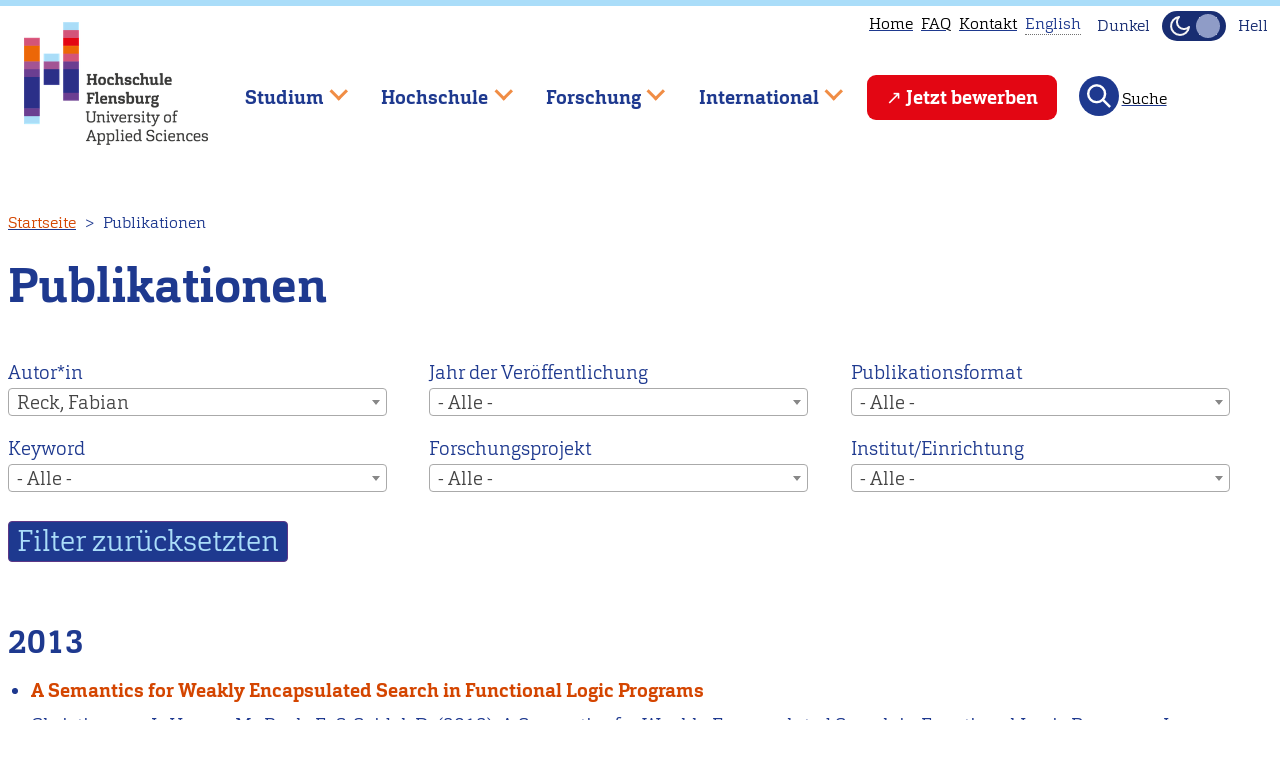

--- FILE ---
content_type: text/html; charset=UTF-8
request_url: https://hs-flensburg.de/publikationen?author=232
body_size: 44398
content:
<!DOCTYPE html>
<html lang="de" dir="ltr">
  <head>
    <link rel="preload" href="/themes/custom/hsflbase/css/font/carganlig-webfont.woff2" as="font" crossorigin="anonymous">
    <link rel="preload" href="/themes/custom/hsflbase/css/font/carganligita-webfont.woff2" as="font" crossorigin="anonymous">
    <link rel="preload" href="/themes/custom/hsflbase/css/font/carganbol-webfont.woff2" as="font" crossorigin="anonymous">
    <meta charset="utf-8" />
<script type="text/plain" id="cookies_matomo" data-cookieconsent="matomo">var _paq = _paq || [];(function(){var u=(("https:" == document.location.protocol) ? "https://hs-flensburg.de/matomo/" : "http://hs-flensburg.de/matomo/");_paq.push(["setSiteId", "1"]);_paq.push(["setTrackerUrl", u+"matomo.php"]);_paq.push(["setDoNotTrack", 1]);if (!window.matomo_search_results_active) {_paq.push(["trackPageView"]);}_paq.push(["setIgnoreClasses", ["no-tracking","colorbox"]]);_paq.push(["enableLinkTracking"]);var d=document,g=d.createElement("script"),s=d.getElementsByTagName("script")[0];g.type="text/javascript";g.defer=true;g.async=true;g.src="/sites/default/files/matomo/matomo.js?t93wcg";s.parentNode.insertBefore(g,s);})();</script>
<meta name="Generator" content="Drupal 10 (https://www.drupal.org)" />
<meta name="MobileOptimized" content="width" />
<meta name="HandheldFriendly" content="true" />
<meta name="viewport" content="width=device-width, initial-scale=1" />
<link rel="icon" href="/favicon.ico" type="image/vnd.microsoft.icon" />

    <title>Publikationen | Hochschule Flensburg</title>
    <link rel="stylesheet" media="all" href="/sites/default/files/css/css_2l_y_33nUJqWxnmURXvqmbp4eYgNttlIMkLjw4LvDfE.css?delta=0&amp;language=de&amp;theme=hsfl&amp;include=eJwtTVsOhCAQuxBhjmRAi7IZhMyMq-7pV9GfPtK0jTCDDDhaVUxDynxZpRkrJLCLHH4nxaBwYxXQJFsL7MMnHG7RxDSqPuIGBWO07u9KD3VrkJR1obxmc3qqoTyLVitbbvSy-2bsSh19qdPGcDtiqlLoZX8dFKx2xYI_u1tIwg" />
<link rel="stylesheet" media="all" href="/sites/default/files/css/css_WjV7d8oNYjEMuKTfVOzcPCjymw_6zT5DXosBMelv0R4.css?delta=1&amp;language=de&amp;theme=hsfl&amp;include=eJwtTVsOhCAQuxBhjmRAi7IZhMyMq-7pV9GfPtK0jTCDDDhaVUxDynxZpRkrJLCLHH4nxaBwYxXQJFsL7MMnHG7RxDSqPuIGBWO07u9KD3VrkJR1obxmc3qqoTyLVitbbvSy-2bsSh19qdPGcDtiqlLoZX8dFKx2xYI_u1tIwg" />
<link rel="stylesheet" media="print" href="/sites/default/files/css/css_qqtKrkz1w31vrB8nzk3XACYDK6CuFguMIwSQi7VZhOA.css?delta=2&amp;language=de&amp;theme=hsfl&amp;include=eJwtTVsOhCAQuxBhjmRAi7IZhMyMq-7pV9GfPtK0jTCDDDhaVUxDynxZpRkrJLCLHH4nxaBwYxXQJFsL7MMnHG7RxDSqPuIGBWO07u9KD3VrkJR1obxmc3qqoTyLVitbbvSy-2bsSh19qdPGcDtiqlLoZX8dFKx2xYI_u1tIwg" />
<link rel="stylesheet" media="all" href="/sites/default/files/css/css_ZNUH6IJcNlUmhjv_e-lYxTYqQ9nrP-PBO8Y8LNNFt9U.css?delta=3&amp;language=de&amp;theme=hsfl&amp;include=eJwtTVsOhCAQuxBhjmRAi7IZhMyMq-7pV9GfPtK0jTCDDDhaVUxDynxZpRkrJLCLHH4nxaBwYxXQJFsL7MMnHG7RxDSqPuIGBWO07u9KD3VrkJR1obxmc3qqoTyLVitbbvSy-2bsSh19qdPGcDtiqlLoZX8dFKx2xYI_u1tIwg" />
<link rel="stylesheet" media="print" href="/sites/default/files/css/css_pBQ98WkE3_s38KPC__251K_BVVzmQQKFcjQXnbV1YhM.css?delta=4&amp;language=de&amp;theme=hsfl&amp;include=eJwtTVsOhCAQuxBhjmRAi7IZhMyMq-7pV9GfPtK0jTCDDDhaVUxDynxZpRkrJLCLHH4nxaBwYxXQJFsL7MMnHG7RxDSqPuIGBWO07u9KD3VrkJR1obxmc3qqoTyLVitbbvSy-2bsSh19qdPGcDtiqlLoZX8dFKx2xYI_u1tIwg" />
<link rel="stylesheet" media="all" href="/sites/default/files/css/css_CvFsMvBrIWckUprY8x4zB-0lydYO5aVF2s5J4Wb3Yxw.css?delta=5&amp;language=de&amp;theme=hsfl&amp;include=eJwtTVsOhCAQuxBhjmRAi7IZhMyMq-7pV9GfPtK0jTCDDDhaVUxDynxZpRkrJLCLHH4nxaBwYxXQJFsL7MMnHG7RxDSqPuIGBWO07u9KD3VrkJR1obxmc3qqoTyLVitbbvSy-2bsSh19qdPGcDtiqlLoZX8dFKx2xYI_u1tIwg" />

    <script type="application/json" data-drupal-selector="drupal-settings-json">{"path":{"baseUrl":"\/","pathPrefix":"","currentPath":"publikationen","currentPathIsAdmin":false,"isFront":false,"currentLanguage":"de","currentQuery":{"author":"232"}},"pluralDelimiter":"\u0003","suppressDeprecationErrors":true,"ajaxPageState":{"libraries":"[base64]","theme":"hsfl","theme_token":null},"ajaxTrustedUrl":{"\/studieninteressierte\/angebot\/bachelor\/%2A":true,"\/publikationen":true,"\/search\/node":true},"matomo":{"disableCookies":false,"trackMailto":true},"views":{"ajax_path":"\/views\/ajax","ajaxViews":{"views_dom_id:1d3b45f19dfac930f3b5759201c774a2009e0c8b8b422ab13c4beb4e47788f60":{"view_name":"studiengaenge","view_display_id":"block_22","view_args":"","view_path":"\/publikationen","view_base_path":"studieninteressierte\/angebot\/bachelor\/%field_kuerzel_tax","view_dom_id":"1d3b45f19dfac930f3b5759201c774a2009e0c8b8b422ab13c4beb4e47788f60","pager_element":0},"views_dom_id:4f83f6b987dc77345c1944d9095b50c82828a8ae36b7a727ac221a406e0a376d":{"view_name":"publications","view_display_id":"page_all","view_args":"","view_path":"\/publikationen","view_base_path":"publikationen","view_dom_id":"4f83f6b987dc77345c1944d9095b50c82828a8ae36b7a727ac221a406e0a376d","pager_element":0}}},"cookies":{"cookiesjsr":{"config":{"cookie":{"name":"cookiesjsr","expires":31536000000,"domain":"","sameSite":"Lax","secure":false},"library":{"libBasePath":"\/libraries\/cookiesjsr\/dist","libPath":"\/libraries\/cookiesjsr\/dist\/cookiesjsr.min.js","scrollLimit":1},"callback":{"method":"post","url":"\/cookies\/consent\/callback.json","headers":[]},"interface":{"openSettingsHash":"#editCookieSettings","showDenyAll":true,"denyAllOnLayerClose":false,"settingsAsLink":false,"availableLangs":["de","en"],"defaultLang":"de","groupConsent":false,"cookieDocs":false}},"services":{"functional":{"id":"functional","services":[{"key":"functional","type":"functional","name":"Required functional","info":{"value":"Fallback","format":"full_html"},"uri":"","needConsent":false}],"weight":1},"tracking":{"id":"tracking","services":[{"key":"matomo","type":"tracking","name":"Matomo Analytics","info":null,"uri":"","needConsent":true}],"weight":10}},"translation":{"_core":{"default_config_hash":"X8VxTkyAAEb9q-EhYz30-BkJ9Ftv5-u1H7BXLXHQe1o"},"langcode":"de","bannerText":"Wir verwenden Cookies, die f\u00fcr den Betrieb der Seite notwendig sind und Cookies zur anonymen Statistikzwecken, um Ihnen ein optimales Webseiten-Erlebnis zu bieten. Sie k\u00f6nnen selbst entscheiden, ob Sie die Erfassung zur Statistik zulassen m\u00f6chten. Ihre Entscheidung k\u00f6nnen Sie jederzeit in den Einstellungen \u00e4ndern. Wir bitten Sie alle Cookies zu akzeptieren, damit wir unsere Webseite auf Basis dieser Daten f\u00fcr Sie weiter verbessern k\u00f6nnen.","privacyPolicy":"Datenschutzhinweise","privacyUri":"\/datenschutzerklaerung","imprint":"Impressum","imprintUri":"\/impressum","cookieDocs":"Cookie documentation","cookieDocsUri":"\/datenschutzerklaerung","officialWebsite":"Official website","denyAll":"Statistik ablehnen","alwaysActive":"St\u00e4ndig aktiv","settings":"Cookie Einstellungen","acceptAll":"Statistik akzeptieren","requiredCookies":"Erforderliche Cookies","cookieSettings":"Cookie Einstellungen","close":"Schlie\u00dfen","readMore":"Weiterlesen","allowed":"Erlaubt","denied":"Abgelehnt","settingsAllServices":"Einstellungen f\u00fcr alle services","saveSettings":"Speichern","default_langcode":"en","disclaimerText":"All cookie information is subject to change by the service providers. We update this information regularly.","disclaimerTextPosition":"above","processorDetailsLabel":"Processor Company Details","processorLabel":"Company","processorWebsiteUrlLabel":"Company Website","processorPrivacyPolicyUrlLabel":"Company Privacy Policy","processorCookiePolicyUrlLabel":"Company Cookie Policy","processorContactLabel":"Data Protection Contact Details","placeholderAcceptAllText":"Accept All Cookies","functional":{"title":"Notwendig","details":"Diese Cookies sind f\u00fcr den Betrieb der Seite unbedingt notwendig und erm\u00f6glichen beispielsweise sicherheitsrelevante Funktionalit\u00e4ten. Au\u00dferdem k\u00f6nnen wir, f\u00fcr Personen, die ein Nutzerkonto bei uns haben, erkennen, ob diese in ihrem Profil eingeloggt bleiben m\u00f6chten."},"tracking":{"title":"Statistik","details":"Wir setzen Cookies zu statistischen Zwecken ein, mit denen wir die Nutzung unserer Webseite analysieren und f\u00fcr Sie, beispielsweise durch Auswertung der von uns durchgef\u00fchrten Kampagnen, optimieren."}}},"cookiesTexts":{"_core":{"default_config_hash":"X8VxTkyAAEb9q-EhYz30-BkJ9Ftv5-u1H7BXLXHQe1o"},"langcode":"de","bannerText":"Wir verwenden Cookies, die f\u00fcr den Betrieb der Seite notwendig sind und Cookies zur anonymen Statistikzwecken, um Ihnen ein optimales Webseiten-Erlebnis zu bieten. Sie k\u00f6nnen selbst entscheiden, ob Sie die Erfassung zur Statistik zulassen m\u00f6chten. Ihre Entscheidung k\u00f6nnen Sie jederzeit in den Einstellungen \u00e4ndern. Wir bitten Sie alle Cookies zu akzeptieren, damit wir unsere Webseite auf Basis dieser Daten f\u00fcr Sie weiter verbessern k\u00f6nnen.","privacyPolicy":"Datenschutzhinweise","privacyUri":"\/node\/3897","imprint":"Impressum","imprintUri":"\/node\/273","cookieDocs":"Cookie documentation","cookieDocsUri":"\/node\/3897","officialWebsite":"Official website","denyAll":"Statistik ablehnen","alwaysActive":"St\u00e4ndig aktiv","settings":"Cookie Einstellungen","acceptAll":"Statistik akzeptieren","requiredCookies":"Erforderliche Cookies","cookieSettings":"Cookie Einstellungen","close":"Schlie\u00dfen","readMore":"Weiterlesen","allowed":"Erlaubt","denied":"Abgelehnt","settingsAllServices":"Einstellungen f\u00fcr alle services","saveSettings":"Speichern","default_langcode":"en","disclaimerText":"All cookie information is subject to change by the service providers. We update this information regularly.","disclaimerTextPosition":"above","processorDetailsLabel":"Processor Company Details","processorLabel":"Company","processorWebsiteUrlLabel":"Company Website","processorPrivacyPolicyUrlLabel":"Company Privacy Policy","processorCookiePolicyUrlLabel":"Company Cookie Policy","processorContactLabel":"Data Protection Contact Details","placeholderAcceptAllText":"Accept All Cookies"},"services":{"functional":{"uuid":"0f582102-608a-4a9b-90a1-24d7935fcc90","langcode":"de","status":true,"dependencies":[],"id":"functional","label":"Required functional","group":"functional","info":{"value":"Fallback","format":"full_html"},"consentRequired":false,"purpose":"","processor":"","processorContact":"","processorUrl":"","processorPrivacyPolicyUrl":"","processorCookiePolicyUrl":"","placeholderMainText":"This content is blocked because required functional cookies have not been accepted.","placeholderAcceptText":"Only accept required functional cookies"},"matomo":{"uuid":"f8db64e3-bf6d-4981-bca0-8954bb21fbb9","langcode":"de","status":true,"dependencies":{"enforced":{"module":["cookies_matomo"]}},"_core":{"default_config_hash":"OtHRfNIOAAQKEPTIodPwRDxFM0NgCKi6nusDPxlBN5I"},"id":"matomo","label":"Matomo Analytics","group":"tracking","info":null,"consentRequired":true,"purpose":"","processor":"","processorContact":"","processorUrl":"","processorPrivacyPolicyUrl":"","processorCookiePolicyUrl":"","placeholderMainText":"This content is blocked because matomo analytics cookies have not been accepted.","placeholderAcceptText":"Only accept matomo analytics cookies"}},"groups":{"functional":{"uuid":"25c66ae1-b79a-4c38-b37a-e48e3f4b4bf1","langcode":"de","status":true,"dependencies":[],"id":"functional","label":"Functional","weight":1,"title":"Notwendig","details":"Diese Cookies sind f\u00fcr den Betrieb der Seite unbedingt notwendig und erm\u00f6glichen beispielsweise sicherheitsrelevante Funktionalit\u00e4ten. Au\u00dferdem k\u00f6nnen wir, f\u00fcr Personen, die ein Nutzerkonto bei uns haben, erkennen, ob diese in ihrem Profil eingeloggt bleiben m\u00f6chten."},"performance":{"uuid":"5789708b-8ae8-4814-aea3-9923b7b7313d","langcode":"de","status":true,"dependencies":[],"_core":{"default_config_hash":"Jv3uIJviBj7D282Qu1ZpEQwuOEb3lCcDvx-XVHeOJpw"},"id":"performance","label":"Performance","weight":30,"title":"Performance Cookies","details":"Performance cookies collect aggregated information about how our website is used. The purpose of this is to improve its attractiveness, content and functionality. These cookies help us to determine whether, how often and for how long particular sub-pages of our website are accessed and which content users are particularly interested in. Search terms, country, region and (where applicable) the city from which the website is accessed are also recorded, as is the proportion of mobile devices that are used to access the website. We use this information to compile statistical reports that help us tailor the content of our website to your needs and optimize our offer."},"social":{"uuid":"22abd5de-07b7-4ea7-90cd-3d4c168b39f3","langcode":"de","status":true,"dependencies":[],"_core":{"default_config_hash":"vog2tbqqQHjVkue0anA0RwlzvOTPNTvP7_JjJxRMVAQ"},"id":"social","label":"Social Plugins","weight":20,"title":"Social Plugins","details":"Kommentar Manager erleichtern die Organisation von Kommentaren und helfen dabei Spam zu verhindern."},"tracking":{"uuid":"e1ac3327-dac2-4a6f-8d88-a9e706b1f772","langcode":"de","status":true,"dependencies":[],"_core":{"default_config_hash":"_gYDe3qoEc6L5uYR6zhu5V-3ARLlyis9gl1diq7Tnf4"},"id":"tracking","label":"Tracking","weight":10,"title":"Statistik","details":"Wir setzen Cookies zu statistischen Zwecken ein, mit denen wir die Nutzung unserer Webseite analysieren und f\u00fcr Sie, beispielsweise durch Auswertung der von uns durchgef\u00fchrten Kampagnen, optimieren."},"video":{"uuid":"9940b326-75b3-4af6-b5c0-2452a7772426","langcode":"de","status":true,"dependencies":[],"_core":{"default_config_hash":"w1WnCmP2Xfgx24xbx5u9T27XLF_ZFw5R0MlO-eDDPpQ"},"id":"video","label":"Videos","weight":40,"title":"Video","details":"Videoplattformen erlauben Videoinhalte einzublenden und die Sichtbarkeit der Seite zu erh\u00f6hen."}}},"superfish":{"superfish-main":{"id":"superfish-main","sf":{"animation":{"opacity":"show","height":"show"},"speed":"fast","autoArrows":true,"dropShadows":false},"plugins":{"touchscreen":{"behaviour":0,"disableHover":0,"cloneParent":0,"mode":"window_width","breakpoint":1000},"smallscreen":{"cloneParent":0,"mode":"window_width","breakpoint":1000,"accordionButton":2,"expandText":"Aufklappen","collapseText":"Zusammenklappen"},"supposition":true,"supersubs":true}}},"user":{"uid":0,"permissionsHash":"ac028e80db731b728909c9e5484e0d9f2437910e3e2ff6199d2bc3a4a0ea479b"}}</script>
<script src="/sites/default/files/js/js_lzdjVZK6s3-WU8jeeYmhezmSyf33ld5cQB-mD5A9PfI.js?scope=header&amp;delta=0&amp;language=de&amp;theme=hsfl&amp;include=[base64]"></script>
<script src="/modules/contrib/cookies/js/cookiesjsr.conf.js?v=10.4.9" defer></script>
<script src="/libraries/cookiesjsr/dist/cookiesjsr-preloader.min.js?v=10.4.9" defer></script>
<script src="/sites/default/files/js/js_8hY5GJjmdLuT8kgB8rjdf0B8qoD4CjVHqsPwpNUyP-U.js?scope=header&amp;delta=3&amp;language=de&amp;theme=hsfl&amp;include=[base64]"></script>

  </head>
  <body class="Site">
        <a href="#main-content" class="visually-hidden focusable">
      Direkt zum Inhalt
    </a>
    
      <div class="dialog-off-canvas-main-canvas Site" data-off-canvas-main-canvas>
    

  <header class="Site-header header-fixed">
    <div class="progress-container">
      <div class="progress-bar" id="scrollBarTop"></div>
    </div>
    <div class="header-group Container Container-wide">
      <div class="hs-logo">
        <a href="/">
          <img src="/themes/custom/hsfl/img/Logo_color_schrift_grau_72dpi-320px.png" width="184" height="135" alt="Logo der Hochschule Flensburg" class="hsfl-logo">
        </a>
      </div>
          <nav aria-label="block-utilitymenu-menu"  id="block-utilitymenu">
        

              <ul class="menu menu--utility">
              <li>
        <a href="/" data-drupal-link-system-path="&lt;front&gt;">Home</a>
              </li>
                      <li>
        <a href="/faq" title="Häufig gestellte Fragen" data-drupal-link-system-path="node/3121">FAQ</a>
              </li>
                      <li>
        <a href="/kontakt" data-drupal-link-system-path="node/272">Kontakt</a>
              </li>
                    <li>
          <div class="language-switcher-language-url"><div>            
                                    <div class="tooltip visually-hidden" data-tooltip-id="tooltip-language">
              <p>This page is not available in English. Head to our <a href="/en">English main page</a> instead.</p>
              <div data-popper-arrow></div>
            </div>
            <span class="unavailable-language" data-tooltip="{&quot;block&quot;:&quot;tooltip-language&quot;,&quot;placement&quot;:&quot;bottom&quot;}"><span class="language-text">English</span></span></div></div>
        </li>
              </ul>
  


<div class="mode-toggle noselect">
  <div class="label-dark toggle-label visually-hidden">Dunkel</div>
  <button
    class="theme-switch"
    type="button"
    aria-pressed="false"
    aria-label="Dunkelmodus(Dark Mode) umschalten"
  >
    <svg
      xmlns="http://www.w3.org/2000/svg"
      width="24"
      height="24"
      viewBox="0 0 24 24"
      fill="none"
      stroke="#f5f5f5"
      stroke-width="2"
      stroke-linecap="round"
      stroke-linejoin="round"
      aria-hidden="true"
      focusable="false"
    >
      <path d="M21 13A9 9 0 1 1 11 3a7 7 0 0 0 10 10z" />
    </svg>
    <svg
      xmlns="http://www.w3.org/2000/svg"
      width="24"
      height="24"
      viewBox="0 0 24 24"
      fill="none"
      stroke="#f5f5f5"
      stroke-width="2"
      stroke-linecap="round"
      stroke-linejoin="round"
      aria-hidden="true"
      focusable="false"
    >
      <circle cx="12" cy="12" r="5" />
      <path
        d="M12 1v2m0 18v2M4 4l2 2m12 12 2 2M1 12h2m18 0h2M4 20l2-2M18 6l2-2"
      />
    </svg>
  </button>
  <div class="label-light toggle-label visually-hidden">Hell</div>
</div>

  </nav>

<nav  id="block-mainnavigation" aria-label="Hauptnavigation">
  
    
      
<div id="hamburger" class="hamburger-icon-container">
  <span class="hamburger-icon"></span>
</div>
<ul id="superfish-main" class="menu sf-menu sf-main sf-horizontal sf-style-none">
  

            
  <li id="main-menu-link-content92992f3a-c62f-491f-a543-632c040da2d3" class="sf-depth-1 menuparent sf-first" role="none">
    
          <span class="sf-depth-1 menuparent nolink" role="menuitem" aria-haspopup="true" aria-expanded="false">Studium</span>
    
    
    
              <ul role="menu">
      
      

            
  <li id="main-menu-link-contentd96d9832-baf8-4046-b95c-92f0196ddfa3" class="sf-depth-2 menuparent sf-first" role="none">
    
          <a href="/studieninteressierte" class="sf-depth-2 menuparent" role="menuitem" aria-haspopup="true" aria-expanded="false">Studieninteressierte</a>
    
    
    
              <ul role="menu">
      
      

            
  <li id="main-menu-link-content150bc159-c21b-4db1-bd00-0d9546a485b7" class="sf-depth-3 menuparent sf-first" role="none">
    
          <a href="/studieninteressierte/angebot" class="sf-depth-3 menuparent" role="menuitem" aria-haspopup="true" aria-expanded="false">Studienangebot</a>
    
    
    
              <ul role="menu">
      
      

  
  <li id="main-menu-link-content9c61c3c2-5114-4560-8549-2cbb3673f6ec" class="sf-depth-4 sf-no-children sf-first" role="none">
    
          <a href="/studieninteressierte/angebot/mmen" class="sf-depth-4" role="menuitem">Maritimes, Maschinenbau, Energie &amp; Nachhaltigkeit</a>
    
    
    
    
      </li>


  
  <li id="main-menu-link-content74b10a5a-c219-4add-ab8c-4e19577c8f28" class="sf-depth-4 sf-no-children" role="none">
    
          <a href="/studieninteressierte/angebot/ig" class="sf-depth-4" role="menuitem">Informatik &amp; Gestaltung</a>
    
    
    
    
      </li>


  
  <li id="main-menu-link-contentdfa9d2c0-abab-429a-9569-c1dec7bf764b" class="sf-depth-4 sf-no-children" role="none">
    
          <a href="/studieninteressierte/angebot/wgl" class="sf-depth-4" role="menuitem">Wirtschaft, Gesundheit &amp; Life Science</a>
    
    
    
    
      </li>


  
  <li id="main-menu-link-content558a7ac4-2405-44c5-9a05-788469916e66" class="sf-depth-4 sf-no-children" role="none">
    
          <a href="/studieninteressierte/angebot/studienfinder" class="sf-depth-4" role="menuitem">Studiengangsfinder</a>
    
    
    
    
      </li>


  
  <li id="main-menu-link-content486c764a-48c1-40db-83f0-a5c24dadb2c4" class="sf-depth-4 sf-no-children" role="none">
    
          <a href="/studieninteressierte/angebot/bachelor" class="sf-depth-4" role="menuitem">Bachelor-Studiengänge</a>
    
    
    
    
      </li>


  
  <li id="main-menu-link-content6a05dd3a-df5c-4b87-ba8c-871461d424ba" class="sf-depth-4 sf-no-children sf-last" role="none">
    
          <a href="/studieninteressierte/angebot/master" class="sf-depth-4" role="menuitem">Master-Studiengänge</a>
    
    
    
    
      </li>



              </ul>
      
    
    
      </li>


            
  <li id="main-menu-link-content7065f494-a02f-4972-b700-b97ebf596184" class="sf-depth-3 menuparent" role="none">
    
          <a href="/studieninteressierte/bewerbung" class="sf-depth-3 menuparent" role="menuitem" aria-haspopup="true" aria-expanded="false">Bewerbung</a>
    
    
    
              <ul role="menu">
      
      

  
  <li id="main-menu-link-contentd99e95e6-84a1-49ab-9742-668df9b0894d" class="sf-depth-4 sf-no-children sf-first" role="none">
    
          <a href="/studieninteressierte/bewerbung/bachelor" class="sf-depth-4" role="menuitem">Bewerbung für Bachelor-Studiengänge</a>
    
    
    
    
      </li>


  
  <li id="main-menu-link-content7b134297-6b5e-439a-94e3-24f89a4dcd49" class="sf-depth-4 sf-no-children" role="none">
    
          <a href="/studieninteressierte/bewerbung/master" class="sf-depth-4" role="menuitem">Bewerbung für Master-Studiengänge</a>
    
    
    
    
      </li>


  
  <li id="main-menu-link-content60de8622-8857-465c-94fa-02082905fd1e" class="sf-depth-4 sf-no-children" role="none">
    
          <a href="/studieninteressierte/bewerbung/auslaendischer-abschluss" class="sf-depth-4" role="menuitem">Bewerbung für internationale Bewerber*innen</a>
    
    
    
    
      </li>


  
  <li id="main-menu-link-content4980f53b-e10d-4fce-82e5-c46417b472cf" class="sf-depth-4 sf-no-children sf-last" role="none">
    
          <a href="/studieninteressierte/bewerbung/keine-hochschulzugangsberechtigung" class="sf-depth-4" role="menuitem">Studium ohne Hochschulzugangsberechtigung</a>
    
    
    
    
      </li>



              </ul>
      
    
    
      </li>


  
  <li id="main-menu-link-content307556ff-380d-4afc-9d00-fe56bbc7f429" class="sf-depth-3 sf-no-children" role="none">
    
          <a href="/hochschule/abteilung/studienberatung" class="sf-depth-3" role="menuitem">Studienberatung</a>
    
    
    
    
      </li>


  
  <li id="main-menu-link-content64db7f9f-d267-4147-9de0-bad700e2fb37" class="sf-depth-3 sf-no-children" role="none">
    
          <a href="/studieninteressierte/studienorientierung" class="sf-depth-3" role="menuitem">Studienorientierung</a>
    
    
    
    
      </li>


            
  <li id="main-menu-link-content866f8809-b9d5-4bcf-aae8-c1bf28768193" class="sf-depth-3 menuparent sf-last" role="none">
    
          <a href="/studieninteressierte/darum-fl" class="sf-depth-3 menuparent" role="menuitem" aria-haspopup="true" aria-expanded="false">Darum Flensburg</a>
    
    
    
              <ul role="menu">
      
      

  
  <li id="main-menu-link-content27d67806-4032-40f9-9546-4836c4406ea6" class="sf-depth-4 sf-no-children sf-first" role="none">
    
          <a href="/studieninteressierte/studieren-in-flensburg" class="sf-depth-4" role="menuitem">Studieren wo andere Urlaub machen </a>
    
    
    
    
      </li>


  
  <li id="main-menu-link-contentc91b3984-5d09-4c29-9c74-8ccdeaaa09b7" class="sf-depth-4 sf-no-children sf-last" role="none">
    
          <a href="/studieninteressierte/nachgefragt" class="sf-depth-4" role="menuitem">Unsere Studierenden berichten</a>
    
    
    
    
      </li>



              </ul>
      
    
    
      </li>



              </ul>
      
    
    
      </li>


            
  <li id="main-menu-link-content1dc664b7-0a07-4c05-a50f-1501cb81f175" class="sf-depth-2 menuparent sf-last" role="none">
    
          <a href="/studierende" class="sf-depth-2 menuparent" role="menuitem" aria-haspopup="true" aria-expanded="false">Studierende</a>
    
    
    
              <ul role="menu">
      
      

            
  <li id="main-menu-link-contentf85eed1b-abf1-43bd-8811-dd149ef98ab7" class="sf-depth-3 menuparent sf-first" role="none">
    
          <a href="/studium" class="sf-depth-3 menuparent" role="menuitem" aria-haspopup="true" aria-expanded="false">Rund ums Studium</a>
    
    
    
              <ul role="menu">
      
      

  
  <li id="main-menu-link-contentb65628c4-f18a-434d-af1d-fbaab4d29cac" class="sf-depth-4 sf-no-children sf-first" role="none">
    
          <a href="/studium/bachelor" class="sf-depth-4" role="menuitem">Bachelor-Studiengänge</a>
    
    
    
    
      </li>


  
  <li id="main-menu-link-content078df090-350f-4a89-ac3b-02f1e71efe0f" class="sf-depth-4 sf-no-children" role="none">
    
          <a href="/studium/master" class="sf-depth-4" role="menuitem">Master-Studiengänge</a>
    
    
    
    
      </li>


  
  <li id="main-menu-link-contentf597f161-81d0-40b6-89f1-d549969d0f32" class="sf-depth-4 sf-no-children" role="none">
    
          <a href="/studium/wahlpflichtfaecher" class="sf-depth-4" role="menuitem">Wahlpflichtfächer</a>
    
    
    
    
      </li>


  
  <li id="main-menu-link-contentc664227b-0ecb-44e2-8f2c-ce249f764e11" class="sf-depth-4 sf-no-children" role="none">
    
          <a href="/hochschule/einrichtung/lern-und-sprachenzentrum-lsz" class="sf-depth-4" role="menuitem">Lern- und Sprachenzentrum</a>
    
    
    
    
      </li>


  
  <li id="main-menu-link-content02ef151b-d876-4588-a8b3-291be37759f1" class="sf-depth-4 sf-no-children" role="none">
    
          <a href="/hochschule/organisation/zentrale-verwaltung/pruefungsmanagement/pruefungsanmeldung" class="sf-depth-4" role="menuitem">Prüfungsanmeldung</a>
    
    
    
    
      </li>


  
  <li id="main-menu-link-content23818666-f7f1-4e0f-9674-b9db6e3b38a5" class="sf-depth-4 sf-no-children sf-last" role="none">
    
          <a href="/node/3258" class="sf-depth-4" role="menuitem">Auslaufende und ausgelaufene Studiengänge</a>
    
    
    
    
      </li>



              </ul>
      
    
    
      </li>


            
  <li id="main-menu-link-content8dae98ea-bbe6-407e-94b9-70a73abb506a" class="sf-depth-3 menuparent" role="none">
    
          <a href="/studierende/studienstart" class="sf-depth-3 menuparent" role="menuitem" aria-haspopup="true" aria-expanded="false">Studienstart</a>
    
    
    
              <ul role="menu">
      
      

  
  <li id="main-menu-link-content8bffbf27-402d-4738-aa00-1d4c56d3e2ba" class="sf-depth-4 sf-no-children sf-first" role="none">
    
          <a href="/bewerbung/einschreibung" class="sf-depth-4" role="menuitem">Einschreibung</a>
    
    
    
    
      </li>


  
  <li id="main-menu-link-content60e46297-2d77-4d60-818c-4f990f4bc6bf" class="sf-depth-4 sf-no-children" role="none">
    
          <a href="/studierende/studienstart/vorkurse" class="sf-depth-4" role="menuitem">Vorkurse</a>
    
    
    
    
      </li>


  
  <li id="main-menu-link-content25069426-9d7a-4de8-9cb2-d4cb793d3dfa" class="sf-depth-4 sf-no-children" role="none">
    
          <a href="/studierende/studienstart/topwochen" class="sf-depth-4" role="menuitem">TOP Wochen</a>
    
    
    
    
      </li>


  
  <li id="main-menu-link-content827be294-f08f-4c8a-a6b4-5e1845649921" class="sf-depth-4 sf-no-children sf-last" role="none">
    
          <a href="/hochschule/einrichtung/lern-und-sprachenzentrum-lsz/studienstart/kompakt" class="sf-depth-4" role="menuitem">Kompakt-Kurse</a>
    
    
    
    
      </li>



              </ul>
      
    
    
      </li>


            
  <li id="main-menu-link-content0983097b-a4b5-48b7-b122-09b6ea1bb88b" class="sf-depth-3 menuparent" role="none">
    
          <a href="/studierende/termine-und-finanzielles" class="sf-depth-3 menuparent" role="menuitem" aria-haspopup="true" aria-expanded="false">Termine &amp; Finanzielles</a>
    
    
    
              <ul role="menu">
      
      

  
  <li id="main-menu-link-content43b50fa5-3671-4d61-9be7-3842797683b6" class="sf-depth-4 sf-no-children sf-first" role="none">
    
          <a href="/studierende/termine-und-finanzielles/semesterzeiten-fristen-und-termine" class="sf-depth-4" role="menuitem">Semesterzeiten &amp; Fristen</a>
    
    
    
    
      </li>


  
  <li id="main-menu-link-contentc782a3f0-e42d-4982-bde9-2353198d280f" class="sf-depth-4 sf-no-children" role="none">
    
          <a href="/hochschule/organisation/zentrale-verwaltung/pruefungsmanagement/termine-und-listen" class="sf-depth-4" role="menuitem">Termine des Prüfungsmanagements</a>
    
    
    
    
      </li>


  
  <li id="main-menu-link-contented5c1d92-b254-4019-80fc-517c8a99e435" class="sf-depth-4 sf-no-children" role="none">
    
          <a href="/studierende/termine-und-finanzielles/semesterbeitrag-und-gebuehren" class="sf-depth-4" role="menuitem">Semesterbeitrag &amp; Gebühren</a>
    
    
    
    
      </li>


  
  <li id="main-menu-link-content49c2dcfc-b50a-47d3-bef5-3ada86a713ae" class="sf-depth-4 sf-no-children" role="none">
    
          <a href="/go/rueckmeldung" class="sf-depth-4" role="menuitem">Rückmeldung</a>
    
    
    
    
      </li>


  
  <li id="main-menu-link-contentc761899d-a514-4de0-8fde-1081fe634a35" class="sf-depth-4 sf-no-children sf-last" role="none">
    
          <a href="/studierende/termine-und-finanzielles/stipendien-preise" class="sf-depth-4" role="menuitem">Stipendien &amp; Preise</a>
    
    
    
    
      </li>



              </ul>
      
    
    
      </li>


            
  <li id="main-menu-link-content41b342ea-8fcf-4210-84a7-2d6c3c3ce7e9" class="sf-depth-3 menuparent" role="none">
    
          <a href="/studium/service" class="sf-depth-3 menuparent" role="menuitem" aria-haspopup="true" aria-expanded="false">Service</a>
    
    
    
              <ul role="menu">
      
      

  
  <li id="main-menu-link-contentbfc698ff-e3b7-492b-bb44-2c84cbf4bc1e" class="sf-depth-4 sf-no-children sf-first" role="none">
    
          <a href="/studium/service/IT-services" class="sf-depth-4" role="menuitem">IT-Services</a>
    
    
    
    
      </li>


  
  <li id="main-menu-link-content2c3ccb71-6938-488d-98d3-55b33702967c" class="sf-depth-4 sf-no-children" role="none">
    
          <a href="/studium/service/arbeitsraeume" class="sf-depth-4" role="menuitem">Arbeitsräume</a>
    
    
    
    
      </li>


  
  <li id="main-menu-link-content3ffccdc5-1159-4b7b-8c2d-0df6a84a0385" class="sf-depth-4 sf-no-children" role="none">
    
          <a href="/studium/service/angebote-einrichtungen" class="sf-depth-4" role="menuitem">Angebote auf dem Campus</a>
    
    
    
    
      </li>


  
  <li id="main-menu-link-contentdcc41c49-7ef9-4920-a189-58c829de5982" class="sf-depth-4 sf-no-children" role="none">
    
          <a href="/studium/tipps" class="sf-depth-4" role="menuitem">Tipps &amp; Tricks fürs Studium</a>
    
    
    
    
      </li>


  
  <li id="main-menu-link-content3252e282-043d-4828-b552-74c7fd059537" class="sf-depth-4 sf-no-children sf-last" role="none">
    
          <a href="/studium/service/campuscompass" class="sf-depth-4" role="menuitem">CampusCompass</a>
    
    
    
    
      </li>



              </ul>
      
    
    
      </li>


            
  <li id="main-menu-link-content1c0a45fe-592c-4988-94b8-1d2699b554e8" class="sf-depth-3 menuparent sf-last" role="none">
    
          <a href="/studierende/selbstverwaltung" class="sf-depth-3 menuparent" role="menuitem" aria-haspopup="true" aria-expanded="false">Studentische Selbstverwaltung</a>
    
    
    
              <ul role="menu">
      
      

  
  <li id="main-menu-link-contentc72ca14b-88e3-44db-906e-5b938333ccde" class="sf-depth-4 sf-no-children sf-first" role="none">
    
          <a href="/studierende/selbstverwaltung/asta" class="sf-depth-4" role="menuitem">Allgemeiner Studierendenausschuss (AStA)</a>
    
    
    
    
      </li>


  
  <li id="main-menu-link-content47e7d396-74e7-474f-8171-0e756f08a58c" class="sf-depth-4 sf-no-children" role="none">
    
          <a href="/node/1742" class="sf-depth-4" role="menuitem">Studierendenparlament (StuPa)</a>
    
    
    
    
      </li>


  
  <li id="main-menu-link-content3db96335-a57a-4f44-96f6-d25c9115df7a" class="sf-depth-4 sf-no-children" role="none">
    
          <a href="/studierende/selbstverwaltung/fachschaften" class="sf-depth-4" role="menuitem">Fachschaften</a>
    
    
    
    
      </li>


  
  <li id="main-menu-link-contentf320591c-a775-4bd8-a7f4-862c792eaf6f" class="sf-depth-4 sf-no-children sf-last" role="none">
    
          <a href="/hochschule/studentische-selbstverwaltung/asta-papierladen" class="sf-depth-4" role="menuitem">Asta Papierladen</a>
    
    
    
    
      </li>



              </ul>
      
    
    
      </li>



              </ul>
      
    
    
      </li>



              </ul>
      
    
    
      </li>


            
  <li id="main-menu-link-content4a728e7e-6b30-4f12-a500-b456d7023466" class="sf-depth-1 menuparent" role="none">
    
          <span class="sf-depth-1 menuparent nolink" role="menuitem" aria-haspopup="true" aria-expanded="false">Hochschule</span>
    
    
    
              <ul role="menu">
      
      

            
  <li id="main-menu-link-content89b939ec-9313-47b2-8e96-d116faf2e049" class="sf-depth-2 menuparent sf-first" role="none">
    
          <a href="/hochschule" class="sf-depth-2 menuparent" role="menuitem" aria-haspopup="true" aria-expanded="false">Über uns</a>
    
    
    
              <ul role="menu">
      
      

  
  <li id="main-menu-link-content1dfc5fdb-fbd3-4350-beae-6591c27f7a03" class="sf-depth-3 sf-no-children sf-first" role="none">
    
          <a href="/hochschule/leitbild" class="sf-depth-3" role="menuitem">Leitbild</a>
    
    
    
    
      </li>


  
  <li id="main-menu-link-contentcb8e889a-4328-49b6-9233-cc4194a4bbbf" class="sf-depth-3 sf-no-children" role="none">
    
          <a href="/hochschule/organisation/zentrale-verwaltung/personaldienstleistungen/stellenangebote" class="sf-depth-3" role="menuitem">Werden Sie Teil von uns</a>
    
    
    
    
      </li>


  
  <li id="main-menu-link-contentda6c82bb-3a9d-4815-acb8-8aa67910b3db" class="sf-depth-3 sf-no-children" role="none">
    
          <a href="/hochschule/magazin" class="sf-depth-3" role="menuitem">HörSaal Magazin</a>
    
    
    
    
      </li>


  
  <li id="main-menu-link-content86b0d4cf-7834-475e-9b61-36f82a4e8b90" class="sf-depth-3 sf-no-children sf-last" role="none">
    
          <a href="/hochschule/lageplan" class="sf-depth-3" role="menuitem">Lageplan</a>
    
    
    
    
      </li>



              </ul>
      
    
    
      </li>


            
  <li id="main-menu-link-content39765240-6340-4261-aa00-d00e5e1c594e" class="sf-depth-2 menuparent" role="none">
    
          <a href="/hochschule/organisation" class="sf-depth-2 menuparent" role="menuitem" aria-haspopup="true" aria-expanded="false">Organisation</a>
    
    
    
              <ul role="menu">
      
      

  
  <li id="main-menu-link-content383cdaa8-39eb-423b-913e-62113d88af30" class="sf-depth-3 sf-no-children sf-first" role="none">
    
          <a href="/hochschule/organisation/das-praesidium" class="sf-depth-3" role="menuitem">Präsidium</a>
    
    
    
    
      </li>


  
  <li id="main-menu-link-content22efd36c-e68d-4c43-875f-2345636fa5db" class="sf-depth-3 sf-no-children" role="none">
    
          <a href="/hochschule/organisation/zentrale-verwaltung" class="sf-depth-3" role="menuitem">Zentrale Verwaltung</a>
    
    
    
    
      </li>


  
  <li id="main-menu-link-content286e54da-6149-4c9d-b17d-ee23e5dc14c8" class="sf-depth-3 sf-no-children" role="none">
    
          <a href="/hochschule/organisation/fachbereiche" class="sf-depth-3" role="menuitem">Fachbereiche</a>
    
    
    
    
      </li>


  
  <li id="main-menu-link-content14e64c54-c43d-4d81-a699-bb00e19aafaf" class="sf-depth-3 sf-no-children" role="none">
    
          <a href="/hochschule/organisation/gremien" class="sf-depth-3" role="menuitem">Gremien</a>
    
    
    
    
      </li>


  
  <li id="main-menu-link-content181f1122-c348-4a66-b4b8-f20b0dfb3a1f" class="sf-depth-3 sf-no-children" role="none">
    
          <a href="/hochschule/organisation/einrichtungen" class="sf-depth-3" role="menuitem">Einrichtungen</a>
    
    
    
    
      </li>


  
  <li id="main-menu-link-content356552c2-4e83-4cbf-a19b-39b5c0499b72" class="sf-depth-3 sf-no-children sf-last" role="none">
    
          <a href="/hochschule/organisation/alumniverein" class="sf-depth-3" role="menuitem">Alumniverein</a>
    
    
    
    
      </li>



              </ul>
      
    
    
      </li>


  
  <li id="main-views-viewviewsaktuellespage-1" class="sf-depth-2 sf-no-children" role="none">
    
          <a href="/hochschule/presse" class="sf-depth-2" role="menuitem">Aktuelles</a>
    
    
    
    
      </li>


  
  <li id="main-views-viewviewspersonenpage-1" class="sf-depth-2 sf-no-children" role="none">
    
          <a href="/hochschule/personen" class="sf-depth-2" role="menuitem">Personen</a>
    
    
    
    
      </li>


  
  <li id="main-menu-link-contentbd002615-8f17-4f3f-9d1c-28ed5a18dda2" class="sf-depth-2 sf-no-children sf-last" role="none">
    
          <a href="/hochschule/ordnungen" class="sf-depth-2" role="menuitem">Ordnungen &amp; Satzungen</a>
    
    
    
    
      </li>



              </ul>
      
    
    
      </li>


            
  <li id="main-menu-link-content25c78d81-5914-4525-b158-0b1c7f6e441e" class="active-trail sf-depth-1 menuparent" role="none">
    
          <span class="sf-depth-1 menuparent nolink" role="menuitem" aria-haspopup="true" aria-expanded="false">Forschung</span>
    
    
    
              <ul role="menu">
      
      

            
  <li id="main-menu-link-content7744bb31-c20c-4ec6-a282-3859ce19080f" class="active-trail sf-depth-2 menuparent sf-first" role="none">
    
          <a href="/forschung/fue" class="sf-depth-2 menuparent" role="menuitem" aria-haspopup="true" aria-expanded="false">Forschung und Entwicklung</a>
    
    
    
              <ul role="menu">
      
      

  
  <li id="main-menu-link-contentf326ec3d-9723-403e-b4ac-c31283578276" class="sf-depth-3 sf-no-children sf-first" role="none">
    
          <a href="/forschung/fue/forschungsinstitute" class="sf-depth-3" role="menuitem">Forschungseinrichtungen</a>
    
    
    
    
      </li>


  
  <li id="main-menu-link-contenta26c3cd2-0d2e-4e4c-96cc-d8e23a453082" class="sf-depth-3 sf-no-children" role="none">
    
          <a href="/forschung/fue/forschungsprojekte" class="sf-depth-3" role="menuitem">Forschungsprojekte</a>
    
    
    
    
      </li>


  
  <li id="main-menu-link-contentdc6f8d79-8481-46db-aa43-d2c786a9a939" class="active-trail sf-depth-3 sf-no-children" role="none">
    
          <a href="/publikationen" class="is-active sf-depth-3" role="menuitem">Publikationen</a>
    
    
    
    
      </li>


  
  <li id="main-menu-link-contenta50c8cd0-3c2e-4332-b33c-cbeed85b0b8c" class="sf-depth-3 sf-no-children" role="none">
    
          <a href="/forschung/promovieren" class="sf-depth-3" role="menuitem">Promovieren an der HS Flensburg</a>
    
    
    
    
      </li>


  
  <li id="main-menu-link-contente02a47bf-6ba0-49d2-9e5e-408ffe9fe283" class="sf-depth-3 sf-no-children" role="none">
    
          <a href="/forschung/fue/openaccess" class="sf-depth-3" role="menuitem">Open-Access-Policy</a>
    
    
    
    
      </li>


  
  <li id="main-menu-link-content5b8fa963-835e-4f32-9cde-350841ca2166" class="sf-depth-3 sf-no-children sf-last" role="none">
    
          <a href="/hochschule/organisation/gremien/senat/ethikkommission" class="sf-depth-3" role="menuitem">Ethikkommission</a>
    
    
    
    
      </li>



              </ul>
      
    
    
      </li>


  
  <li id="main-menu-link-content4e67f662-f57e-49c6-9067-87b42a499a78" class="sf-depth-2 sf-no-children" role="none">
    
          <a href="/forschung/labore" class="sf-depth-2" role="menuitem">Labore</a>
    
    
    
    
      </li>


  
  <li id="main-menu-link-contentface564f-3498-40b6-914f-3096d7bbae6f" class="sf-depth-2 sf-no-children" role="none">
    
          <a href="/forschung/profilbereiche" class="sf-depth-2" role="menuitem">Unsere Profilbereiche</a>
    
    
    
    
      </li>


            
  <li id="main-menu-link-content69370f5a-fb6a-43dc-a351-8968d0e2c6fe" class="sf-depth-2 menuparent" role="none">
    
          <a href="/forschung/transfer" class="sf-depth-2 menuparent" role="menuitem" aria-haspopup="true" aria-expanded="false">Transfer</a>
    
    
    
              <ul role="menu">
      
      

  
  <li id="main-menu-link-content4f0ab435-5a1c-4c60-a69b-155cfce4bb58" class="sf-depth-3 sf-no-children sf-first" role="none">
    
          <a href="/forschung/transfer/kompetenzen" class="sf-depth-3" role="menuitem">Unsere Kompetenzen für Ihre Fragen</a>
    
    
    
    
      </li>


  
  <li id="main-menu-link-content716279a2-6264-438e-b745-ee80ec8b901d" class="sf-depth-3 sf-no-children" role="none">
    
          <a href="/forschung/transfer/weiterbildung" class="sf-depth-3" role="menuitem">Weiterbildung</a>
    
    
    
    
      </li>


  
  <li id="main-menu-link-contente16a7d56-3058-4cb1-a4b7-4f0a8c80d549" class="sf-depth-3 sf-no-children" role="none">
    
          <a href="/hochschule/organisation/zentrale-verwaltung/transfer" class="sf-depth-3" role="menuitem">F&amp;E, Technologietransfer</a>
    
    
    
    
      </li>


  
  <li id="main-menu-link-content638edc6e-3401-4dd7-8d62-453b3ea1c855" class="sf-depth-3 sf-no-children sf-last" role="none">
    
          <a href="/studierende/termine-und-finanzielles/stipendienberatung/deutschlandstipendium/foerder_innen" class="sf-depth-3" role="menuitem">Deutschlandstipendium - Infos für Förderer*innen</a>
    
    
    
    
      </li>



              </ul>
      
    
    
      </li>


  
  <li id="main-menu-link-contentcf3af32b-889c-4a22-8803-011c81f19cdc" class="sf-depth-2 sf-no-children sf-last" role="none">
    
          <a href="/forschung/entrepreneurship" class="sf-depth-2" role="menuitem">Entrepreneurship</a>
    
    
    
    
      </li>



              </ul>
      
    
    
      </li>


            
  <li id="main-menu-link-contentc084e05e-a0fb-436c-8da7-82d384c2be7c" class="sf-depth-1 menuparent" role="none">
    
          <span class="sf-depth-1 menuparent nolink" role="menuitem" aria-haspopup="true" aria-expanded="false">International</span>
    
    
    
              <ul role="menu">
      
      

            
  <li id="main-menu-link-content8bb68afd-f436-4676-b688-bd7408b2d753" class="sf-depth-2 menuparent sf-first" role="none">
    
          <a href="/international/ins-ausland" class="sf-depth-2 menuparent" role="menuitem" aria-haspopup="true" aria-expanded="false">Ins Ausland gehen</a>
    
    
    
              <ul role="menu">
      
      

  
  <li id="main-menu-link-contentcf339814-6170-457a-864e-bcecab20afbc" class="sf-depth-3 sf-no-children sf-first" role="none">
    
          <a href="/international/ins-ausland/studium" class="sf-depth-3" role="menuitem">Studieren im Ausland</a>
    
    
    
    
      </li>


  
  <li id="main-menu-link-content56ea3190-f978-4ed2-8cd5-20449f3c1d99" class="sf-depth-3 sf-no-children" role="none">
    
          <a href="/international/ins-ausland/praktikum" class="sf-depth-3" role="menuitem">Praktikum im Ausland</a>
    
    
    
    
      </li>


  
  <li id="main-menu-link-content5429cc9a-0761-4302-a68f-e9e04580a876" class="sf-depth-3 sf-no-children" role="none">
    
          <a href="/hochschule/international-office/partnerhochschulen" class="sf-depth-3" role="menuitem">Unsere Partnerhochschulen</a>
    
    
    
    
      </li>


  
  <li id="main-menu-link-content89e27698-bf23-4894-8ddd-bf816b0ffda2" class="sf-depth-3 sf-no-children" role="none">
    
          <a href="/international/ins-ausland/studium/summer-schools-stipendien" class="sf-depth-3" role="menuitem">Summer Schools &amp; ähnliche Programme</a>
    
    
    
    
      </li>


  
  <li id="main-menu-link-content9480ba92-f59b-4a9c-9592-0f99c5a6cede" class="sf-depth-3 sf-no-children sf-last" role="none">
    
          <a href="/international/ins-ausland/studium/finanzielles/programme" class="sf-depth-3" role="menuitem">Förderprogramme</a>
    
    
    
    
      </li>



              </ul>
      
    
    
      </li>


            
  <li id="main-menu-link-content6d81bb2a-bbfc-4ed6-b875-97fdc0ac480b" class="sf-depth-2 menuparent" role="none">
    
          <a href="/international/nach-flensburg-kommen" class="sf-depth-2 menuparent" role="menuitem" aria-haspopup="true" aria-expanded="false">Nach Flensburg kommen</a>
    
    
    
              <ul role="menu">
      
      

  
  <li id="main-menu-link-content01a30a4f-f268-4116-957e-1ee3f261ed4e" class="sf-depth-3 sf-no-children sf-first" role="none">
    
          <a href="/international/nach-flensburg-kommen/internationale-studierende" class="sf-depth-3" role="menuitem">Beratungsangebote</a>
    
    
    
    
      </li>


  
  <li id="main-menu-link-contentd0f7ee3e-561b-46ce-a3ef-bb5b80557342" class="sf-depth-3 sf-no-children" role="none">
    
          <a href="/international/nach-flensburg-kommen/austauschstudierende" class="sf-depth-3" role="menuitem">Erasmus+ &amp; Austausch-Studierende</a>
    
    
    
    
      </li>


  
  <li id="main-menu-link-contentabd2c523-be0c-4252-808b-b51eabd1bf2f" class="sf-depth-3 sf-no-children sf-last" role="none">
    
          <a href="/international/nach-flensburg-kommen/studienkolleg" class="sf-depth-3" role="menuitem">Studienkolleg</a>
    
    
    
    
      </li>



              </ul>
      
    
    
      </li>


  
  <li id="main-menu-link-content36908c9b-10c5-4364-b807-9a8330906c11" class="sf-depth-2 sf-no-children sf-last" role="none">
    
          <a href="/international/sprachen-lernen" class="sf-depth-2" role="menuitem">Sprachen lernen</a>
    
    
    
    
      </li>



              </ul>
      
    
    
      </li>


  
  <li id="main-menu-link-contente0f2fc8c-df8c-43bc-9d85-119ae081484c" class="sf-depth-1 sf-no-children" role="none">
    
          <a href="https://cm.hs-flensburg.de/qisserver/pages/cs/sys/portal/hisinoneStartPage.faces" class="sf-depth-1 sf-external" role="menuitem">Jetzt bewerben</a>
    
    
    
    
      </li>


</ul>
<div class="navbar__open-search-wrapper">
  <div class="navbar__open-search-control">
    <a href="/search/node" class="navbar__open-search-block" rel="search" title="Klicken Sie, um das Suchfeld zu öffnen.">
      <svg class="navbar-nav__icon navbar-nav__icon--search" aria-hidden="true">
        <title>Suche</title>
        <svg class="svg-icon search-icon" aria-labelledby="title desc" role="img" xmlns="http://www.w3.org/2000/svg" viewBox="0 0 19.9 19.7"><title id="title">Search Icon</title><desc id="desc">A glass icon.</desc><g class="search-path" fill="none" stroke="#ffffff" stroke-width= "2px"><path stroke-linecap="square" d="M18.5 18.3l-5.4-5.4"/><circle cx="8" cy="8" r="7"/></g></svg>
      </svg>
      <span class="navbar__open-search-text">Suche</span>
    </a>
  </div>
  <div class="search-take-over">
    <div class="form-group">
      <button class="btn--close-search-take-over" type="button" title="Suchfenster schließen">
        <svg class="icon-search-form-close" aria-hidden="true">
          <title>Suchfenster schließen</title>
          <svg xmlns="http://www.w3.org/2000/svg" viewBox="0 0 13 13">
            <polyline class="arrow" fill="none" stroke="currentColor" points="1 1,6.5 6.5,12 1"/>
            <polyline class="arrow" fill="none" stroke="currentColor" points="1 12,6.5 6.5,12 12"/>
          </svg>
        </svg>
      </button>
      
<div class="search-api-form hs-search" data-drupal-selector="search-api-form">
      <form action="/search/node" method="get" id="search-api-form" accept-charset="UTF-8">
  <div class="js-form-item form-item form-type-search js-form-type-search form-item-keys js-form-item-keys form-no-label">
      <label for="edit-keys" class="visually-hidden">Suche</label>
        <input title="Geben Sie die Begriffe ein, nach denen Sie suchen." data-drupal-selector="edit-keys" type="search" id="edit-keys" name="keys" value="" size="15" maxlength="128" placeholder="" class="form-search" />

        </div>
<div data-drupal-selector="edit-actions" class="form-actions js-form-wrapper form-wrapper" id="edit-actions--ad2zPh5EhQw"><input data-drupal-selector="edit-submit" type="submit" id="edit-submit" value="Suche" class="button js-form-submit form-submit" />
</div>

</form>

  </div>

      
    </div>
  </div>
</div>

  </nav>


      </div>
  </header>
<div class="Site-content Container">
  

  

  
  <main>
      <a id="main-content" tabindex="-1"></a>          <div data-drupal-messages-fallback class="hidden"></div>
<div id="block-hsfl-breadcrumbs" class="Container">
  
    
      
  <nav aria-label="Pfadnavigation">
    <ol class="uk-breadcrumb">
                                    <li>
                      <a href="/">Startseite</a>
                  </li>
                                                            <li>
                      Publikationen
                  </li>
                                </ol>
  </nav>

  </div>
<div id="block-hsfl-page-title">
  
    
      
  <h1>Publikationen</h1>
  

  </div>
<div id="block-hsfl-content">
  
    
      <div class="views-element-container"><div class="view-publications view-publications-page Container js-view-dom-id-4f83f6b987dc77345c1944d9095b50c82828a8ae36b7a727ac221a406e0a376d">
  
  
  

  
  <form class="views-exposed-form bef-exposed-form" data-bef-auto-submit-full-form="" data-bef-auto-submit="" data-bef-auto-submit-delay="500" data-drupal-selector="views-exposed-form-publications-page-all" action="/publikationen" method="get" id="views-exposed-form-publications-page-all" accept-charset="UTF-8">
  <div class="js-form-item form-item form-type-select js-form-type-select form-item-author js-form-item-author">
      <label for="edit-author">Autor*in</label>
        <select data-drupal-selector="edit-author" id="edit-author" name="author" class="form-select"><option value="">- Alle -</option><option value="432">-Collaboration, ATLAS</option><option value="423">ATLAS, Collaboration</option><option value="420">Aaboud, Morad</option><option value="422">Aad, Georges</option><option value="1499">Abdel-Maksoud, Moustafa</option><option value="1430">Abele, Niklas</option><option value="873">Abrahamsen, A.</option><option value="30">Ackermann, T.</option><option value="1493">Adam, Raphaël</option><option value="570">Adams, Bram</option><option value="924">Adcock, Christiane</option><option value="377">Adelt, P.</option><option value="1617">Aeschlimann, Leonore</option><option value="1496">Afanasieva, Nadiia</option><option value="613">Afzal, Wasif</option><option value="116">Akselrod, Mark</option><option value="951">Al, Mees</option><option value="1601">Albers, Ruben</option><option value="781">Albert, Till</option><option value="987">Alhrshy, L</option><option value="335">Alhrshy, Laurence</option><option value="158">Ali, Hajar</option><option value="731">Allanach, Ben</option><option value="1370">Allgeier, Michaela</option><option value="801">Allgöwer, Frank</option><option value="515">Althaus, Rolf</option><option value="574">Alvi, Usman</option><option value="1392">Amidi, Maryam</option><option value="1550">Ammeling, Jonas</option><option value="1401">Ammeling, Jonas</option><option value="1558">Ammeling, Jonas</option><option value="1565">Ammeling, Jonas</option><option value="212">Ampanozi, G.</option><option value="47">Anaja-Lara, O.</option><option value="173">Ananthanarayan, Swamy</option><option value="588">Andersson, Jesper</option><option value="591">Angelis, Lefteris</option><option value="825">Anger, Jan</option><option value="900">Annoni, Jennifer</option><option value="1333">Anselmo, Melissa</option><option value="683">Arabacı, Öznur</option><option value="914">Armendariz, Azcona</option><option value="962">Arndt, Holger</option><option value="137">Arumaithurai, M.</option><option value="584">Asghari, Negin</option><option value="1160">Aslan, Behrem</option><option value="1441">Assenmacher, Charles-Antoine</option><option value="707">Athron, Peter</option><option value="1399">Aubreville, Marc</option><option value="1500">Aubrun, Sandrine</option><option value="1621">Aupperle-Lellbach, Heike</option><option value="556">Aurum, Aybüke</option><option value="622">Axelsson, Jakob</option><option value="483">Azari, Banafsheh</option><option value="540">Baca, Dejan</option><option value="1585">Baccouche, Haithem</option><option value="1169">Bach, Markus</option><option value="1595">Backes, Constanze</option><option value="601">Badampudi, Deepika</option><option value="1479">Badger, Merete</option><option value="71">Badri-Höher, S.</option><option value="1612">Baeblich, Malte</option><option value="1389">Baganal-Krishna, Nehal</option><option value="716">Bagnaschi, Emanuele</option><option value="717">Bahl, Henning</option><option value="28">Bak-Jensen, B.</option><option value="11">Balaresque, N.</option><option value="708">Balazs, Csaba</option><option value="1548">Banerjee, Sweta</option><option value="1556">Banerjee, Sweta</option><option value="1459">Bardowski, Pawel</option><option value="490">Barkowsky, Thomas</option><option value="557">Barney, Hamish</option><option value="548">Barney, Sebastian</option><option value="1439">Bartel, Alexander</option><option value="5">Bartels</option><option value="1480">Barthelmie, Rebecca</option><option value="415">Bartscher, Thomas</option><option value="811">Basterra, Valeria</option><option value="1384">Bauer, Hartmut</option><option value="495">Bauer, Sebastian</option><option value="3">Bauingenieur</option><option value="1124">Baumann, Heike</option><option value="967">Baur, Maren</option><option value="1102">Beck, H.</option><option value="1071">Beck, Hans</option><option value="478">Beck, Lena</option><option value="438">Beck, M.</option><option value="596">Becker, Martin</option><option value="117">Becker, Nico</option><option value="766">Beckmann, Ann-Kathrin</option><option value="519">Beckmann, M.</option><option value="524">Behnke, Klaus</option><option value="753">Behrends, Thomas</option><option value="659">Bekta\cs, Atilla</option><option value="682">Bektaş, Atilla</option><option value="844">Belen, Fred</option><option value="208">Bendig, Henner</option><option value="1190">Berg, Su-Hyun</option><option value="242">Berghammer, Rudolf</option><option value="1515">Bermejo, Edwin</option><option value="78">Berning, Guido</option><option value="1516">Berrío, Julián</option><option value="1394">Bertel, Sven</option><option value="280">Bertel, Sven</option><option value="1416">Bertram, Christof</option><option value="1436">Bertram, Christof</option><option value="1539">Bertram, Christof</option><option value="1451">Bertram, Christof</option><option value="1557">Bertram, Christof</option><option value="1568">Bertram, Christof</option><option value="585">Betz, Stefanie</option><option value="59">Beye, T.</option><option value="732">Biekötter, Thomas</option><option value="764">Bijedić, Teita</option><option value="1192">Bille, Heike</option><option value="554">Bin Ali, Nauman</option><option value="1189">Binder, Larissa</option><option value="1481">Bingöl, Ferhat</option><option value="767">Birkner, Stephanie</option><option value="818">Bischoff, Oliver</option><option value="615">Bjarnason, Elizabeth</option><option value="275">Björkroth, Peter</option><option value="34">Blaabjerg, F.</option><option value="1236">Blaufus, Kay</option><option value="1324">Blayney, Douglas</option><option value="412">Bluhm, R.</option><option value="408">Bluhm, R.</option><option value="1034">Blümel, Martina</option><option value="1037">Blümel, M.</option><option value="1255">Bocanegra-Valle, Ana</option><option value="913">Boehm, L.</option><option value="896">Boersma, Sjoerd</option><option value="785">Bohn, Nicolai</option><option value="1431">Bolfa, Pompei</option><option value="31">Bolik, S.</option><option value="176">Boll, Susanne</option><option value="1164">Boll, Susanne</option><option value="855">Boquet, Matthieu</option><option value="907">Borg, M.</option><option value="643">Borg, Markus</option><option value="892">Borisade, Friedemann</option><option value="1008">Born, J.</option><option value="1020">Born, Jens</option><option value="437">Born, V.</option><option value="733">Borowka, Sophia</option><option value="895">Borraccino, Antoine</option><option value="58">Borrmann, R.</option><option value="948">Bortolotti, Pietro</option><option value="439">Bosholm, O.</option><option value="789">Bossanyi, E.</option><option value="815">Bossanyi, Ervin</option><option value="1594">Bosslet, Axel</option><option value="142">Bott, O.</option><option value="151">Bott, Oliver</option><option value="877">Bottasso, C.</option><option value="507">Boysen, Cynthia</option><option value="734">Braathen, Johannes</option><option value="543">Bramsiepe, Nadine</option><option value="73">Brandenburg, Marcus</option><option value="1170">Branlard, E.</option><option value="330">Branlard, Emmanuel</option><option value="180">Braun, Niclas</option><option value="240">Braßel, Bernd</option><option value="906">Bredmose, H.</option><option value="219">Breiman, Richard</option><option value="1408">Breininger, Katharina</option><option value="1569">Breininger, Katharina</option><option value="1563">Breininger, Katharina</option><option value="1586">Breser, Steffen</option><option value="1039">Breusing, Corinna</option><option value="1070">Bringmann, Gerhard</option><option value="642">Britto, Ricardo</option><option value="262">Brooks, Benjamin</option><option value="1521">Brovia, Santiago</option><option value="1501">Bruch, William</option><option value="1398">Brucker, Sara</option><option value="1069">Bruhn, Torsten</option><option value="217">Brunberg, James</option><option value="1244">Brähler, Michael</option><option value="91">Brömer, Julia</option><option value="467">Brügger, Annina</option><option value="1369">Bungenstock, Jan</option><option value="235">Bunkenburg, Niels</option><option value="1522">Burstein, Justin</option><option value="491">Burte, Heather</option><option value="203">Byl, Benjamin</option><option value="396">Böcker, J.</option><option value="1303">Böhle, Andreas</option><option value="590">Börstler, Jürgen</option><option value="1166">Büchner, Adam</option><option value="1382">Büchner, Christiane</option><option value="969">Bünning, N.</option><option value="324">Cai, Wanlong</option><option value="237">Calimeri, Francesco</option><option value="796">Carcangiu, C.</option><option value="813">Carcangiu, Carlo</option><option value="735">Carena, Marcela</option><option value="1482">Cariou, Jean-Pierre</option><option value="614">Carlson, Jan</option><option value="541">Carlsson, Bengt</option><option value="502">Casalicchio, Valeria</option><option value="1006">Casaretto, R.</option><option value="1019">Casaretto, René</option><option value="963">Cembolista, Anita</option><option value="676">Ceran, Emre</option><option value="1175">Chateaureynaud, Marie-Anne</option><option value="1172">Chateaureynaud, Marie-Anne</option><option value="1176">Chateaureynaud, Marie-Anne</option><option value="1174">Chateaureynaud, Marie-Anne</option><option value="1177">Chateaureynaud, Marie-Anne</option><option value="635">Chatzipetrou, Panagiota</option><option value="787">Chen, Chaofan</option><option value="321">Chen, Shuang</option><option value="946">Chen, Yiyin</option><option value="915">Cheng, P.</option><option value="357">Cheng, Po</option><option value="709">Cherchiglia, Adriano</option><option value="1506">Cheynet, Etienne</option><option value="1237">Chirvi, Malte</option><option value="1494">Choisnet, Thomas</option><option value="1210">Christiansen, Jan</option><option value="224">Christiansen, Jan</option><option value="605">Cicchetti, Antonio</option><option value="644">Ciccozzi, Federicio</option><option value="619">Ciccozzi, Federico</option><option value="479">Clausen, Bernd</option><option value="1109">Claussen, C.</option><option value="1293">Clemens, Angela</option><option value="917">Clifton, Andrew</option><option value="1507">Clifton, Andy</option><option value="918">Clive, Peter</option><option value="448">Collaboration, H1</option><option value="1502">Conan, Boris</option><option value="1337">Conner, Alana</option><option value="1549">Conrad, Thomas</option><option value="1560">Conrad, Thomas</option><option value="1257">Cordts, Sönke</option><option value="852">Cosack, Nicolai</option><option value="934">Counago, Bernardino</option><option value="834">Courtney, Mike</option><option value="15">Craciun, B.</option><option value="698">Craciun, Bogdan</option><option value="468">Credé, Sascha</option><option value="461">Creem-Regehr, Sarah</option><option value="624">Crnkovic, Ivica</option><option value="25">Cronin, T.</option><option value="1228">Cruse, Tim</option><option value="1388">Czycholl, Irena</option><option value="187">Dachselt, Raimund</option><option value="983">Dahmke, Andreas</option><option value="440">Dalleau, D.</option><option value="902">Dana, Scott</option><option value="233">Danilenko, Nikita</option><option value="933">Dankemann, Sabrina</option><option value="736">Dao, Thi</option><option value="1442">Dark, Michael</option><option value="1429">Dark, Michael</option><option value="1223">Daub, Charlotte</option><option value="1619">De Brot, Simone</option><option value="607">De Fran\cca, Breno</option><option value="1575">De Krijger, Ronald</option><option value="881">Degraer, S.</option><option value="737">Degrassi, Guiseppe</option><option value="1334">Delbanco, Tom</option><option value="344">Dellnitz, M.</option><option value="1423">Demeter, Elena</option><option value="636">Demirsoy, Ali</option><option value="1422">Denk, Daniela</option><option value="1541">Deserno, Thomas</option><option value="1620">Dettwiler, Martina</option><option value="350">Diehl, Moritz</option><option value="964">Diekmann, Sabrina</option><option value="1590">Dietz, Armin</option><option value="533">Dittmann, Achim</option><option value="1461">Divakarachari, Parameshachari</option><option value="469">Do, Cao</option><option value="1117">Dobretsov, Sergey</option><option value="681">Doganaksoy, Ali</option><option value="192">Dohse, Friedemann</option><option value="10">Dollinger, C.</option><option value="1466">Domin, Richard</option><option value="738">Domingo, Florian</option><option value="755">Dominke, Inga</option><option value="378">Donoth, J.</option><option value="1440">Donovan, Taryn</option><option value="1547">Donovan, Taryn</option><option value="1435">Donovan, Taryn</option><option value="1578">Dorrestein, Gerry</option><option value="134">Doverspike, R.</option><option value="739">Drechsel, Peter</option><option value="143">Dresing, K.</option><option value="152">Dresing, Klaus</option><option value="455">Dressel, Thomas</option><option value="199">Drude, Colin</option><option value="828">Dunne, Fiona</option><option value="848">Duraiski, Ricardo</option><option value="949">Dykes, Katherine</option><option value="234">Dylus, Sandra</option><option value="1365">Dössel, Olaf</option><option value="1035">E., Oppong-Danquah</option><option value="756">Ebbers, Ilona</option><option value="1012">Ebel, T.</option><option value="1016">Ebel, T.</option><option value="1004">Ebel, T.</option><option value="998">Ebel, T.</option><option value="1001">Ebel, T.</option><option value="1023">Ebel, Thomas</option><option value="216">Ebert, L.C.</option><option value="220">Ebert, Lars</option><option value="155">Ebert, Lars</option><option value="451">Echtler, Florian</option><option value="193">Eickelmann, Tim</option><option value="1536">Eissing, Carl</option><option value="994">Elle, Clemens</option><option value="1051">Ellinger, B.</option><option value="1076">Ellinger, Bernhard</option><option value="740">Ellwanger, Ulrich</option><option value="1474">Elso, J.</option><option value="989">Emeis, S</option><option value="1483">Emeis, Stefan</option><option value="571">Engström, Emelie</option><option value="110">Enneking, Ralf</option><option value="1432">Erber, Ramona</option><option value="1095">Erhard, Arlette</option><option value="1331">Esch, Tobias</option><option value="655">Esgin, Muhammed</option><option value="768">Ettl, Kerstin</option><option value="2">Faber, Prof. Dr.-Ing. Torsten</option><option value="466">Fabrikant, Sara</option><option value="353">Falkenberg, Ole</option><option value="1460">Falkowski-Gilski, Przemyslaw</option><option value="1030">Fan, Bicheng</option><option value="961">Fazio, Benjamin</option><option value="639">Felderer, Michael</option><option value="536">Feldt, Robert</option><option value="802">Fernandes, Pedro</option><option value="361">Ferrari, Remo</option><option value="869">Ferreira, C.</option><option value="576">Feyh, Markus</option><option value="1197">Fichter, Klaus</option><option value="128">Fidler, M.</option><option value="118">Fidler, Markus</option><option value="846">Fingersh, Lee</option><option value="759">Firma&gt;, Rainer</option><option value="13">Fischer, A.</option><option value="793">Fischer, B.</option><option value="226">Fischer, Sebastian</option><option value="812">Fischer, Tim</option><option value="911">Fjelstrup, T.</option><option value="214">Flach, P.</option><option value="842">Fleming, Paul</option><option value="893">Fleming, Paul</option><option value="760">Flensburg, Universität</option><option value="1214">Flägel, Kristina</option><option value="685">Fock, Marie</option><option value="410">Fortmann, J.</option><option value="397">Frahm, S.</option><option value="1484">Frandsen, Sten</option><option value="528">Franke, Ulrich</option><option value="990">Freißmann, Jonas</option><option value="345">Frey, Jonathan</option><option value="634">Fricker, Samuel</option><option value="1146">Fridjonsson, O.H.</option><option value="1136">Fridjonsson, Olafur</option><option value="1152">Fridjonsson, Olafur</option><option value="1316">Friesdorf, Wolfgang</option><option value="348">Frison, Gianluca</option><option value="1452">Fritz, Alexis</option><option value="1204">Fritz, M.</option><option value="991">Fritz, Malte</option><option value="64">Frohböse, P.</option><option value="223">Frohnoff, Ulrich</option><option value="1490">Fu, W.</option><option value="1469">Fu, Wei</option><option value="135">Fu, X.</option><option value="485">Fuchkina, Ekaterina</option><option value="1336">Fuchs, Daniela</option><option value="1443">Fuchs-Baumgartinger, Andrea</option><option value="856">Fürst, Holger</option><option value="741">Gabelmann, Martin</option><option value="1299">Gaede, Hannah</option><option value="1224">Gagel, Andreas</option><option value="1410">Gaikwad, Nikhil</option><option value="1606">Gaikwad, Nikhil</option><option value="281">Gall, Christian</option><option value="1555">Ganz, Jonathan</option><option value="1400">Ganz, Jonathan</option><option value="1528">Gao, Zhen</option><option value="1520">Garcia-Sagrado, Ana</option><option value="625">Garigapati, Ratna</option><option value="610">Garousi, Vahid</option><option value="227">Garrigue, Jacques</option><option value="470">Gartner, Georg</option><option value="646">Gasanzade, Firdovsi</option><option value="374">Gausemeier, J.</option><option value="871">Gebraad, P.</option><option value="943">Gebraad, Pieter</option><option value="1403">Gehrke, Thomas</option><option value="329">Geisler, Jens</option><option value="202">Geist, Jennifer</option><option value="573">Gencel, Cigdem</option><option value="516">Gerdes, Ralf</option><option value="641">Gerken, Jan</option><option value="587">Ghazi, Ahmad</option><option value="941">Giebel, Gregor</option><option value="940">Gilbert, Ciaran</option><option value="168">Girgensohn, Andreas</option><option value="1368">Glende, Sebastian</option><option value="441">Glenz, S.</option><option value="316">Gloe, Arne</option><option value="1183">Gloe, Arne</option><option value="1087">Glöckner, F.</option><option value="1066">Glöckner, Frank</option><option value="776">Godat, Frauke</option><option value="1103">Goecke, Franz</option><option value="1580">Goga, Abhinay</option><option value="92">Gold, Stefan</option><option value="194">Goldgräbe, Yannik</option><option value="1406">Goncalves, Miguel</option><option value="630">Gonzalez-Huerta, Javier</option><option value="1115">Goodfellow, M.</option><option value="718">Goodsell, Mark</option><option value="1059">Gorokhova, E.</option><option value="586">Gorschek, Tony</option><option value="919">Gottschall, Julia</option><option value="74">Govindan, Kannan</option><option value="816">Grau, Patrick</option><option value="1178">Greenwood, Russell</option><option value="1218">Grgic, Ivica</option><option value="1048">Gribbon, P.</option><option value="1085">Gribbon, Philip</option><option value="1302">Griemsmann, Silke</option><option value="352">Gros, Sébastian</option><option value="93">Gruchmann, Tim</option><option value="113">Gruchmann, Tim</option><option value="1597">Gruman, Noah</option><option value="742">Gröber, Ramona</option><option value="189">Gröfke, Louis</option><option value="126">Guirao, Maria</option><option value="1053">Gulder, T.A.</option><option value="1475">Guo, F.</option><option value="945">Guo, Feng</option><option value="932">Gupta, Neelabh</option><option value="1123">Gärtner, Andrea</option><option value="1375">Gärtner, Julia</option><option value="647">Gönen, Mehmet</option><option value="105">Gübner, Sascha</option><option value="512">Günther, S.</option><option value="276">Gürgan, Selin</option><option value="79">Gürsoy, Korhan</option><option value="446">H1</option><option value="447">H1, Collaboration</option><option value="1574">Haake, Alexander</option><option value="97">Haase, Knut</option><option value="719">Haber, Howard</option><option value="43">Haberl, A.</option><option value="1405">Hackenberg, Stephan</option><option value="916">Hagemann, Tim</option><option value="1437">Haghofer, Andreas</option><option value="84">Hahn, Gerd</option><option value="278">Hahn, Markus</option><option value="720">Hahn, Thomas</option><option value="360">Haizmann, Florian</option><option value="765">Halbfas, Brigitte</option><option value="154">Hamester, Frederik</option><option value="238">Hamlen, Kevin</option><option value="1542">Handels, Heinz</option><option value="33">Hansen, A.</option><option value="61">Hansen, K.</option><option value="157">Hansen, Torsten</option><option value="231">Hanus, Michael</option><option value="721">Harlander, Robert</option><option value="1167">Harries, Dylan</option><option value="862">Harris, Michael</option><option value="1616">Hartung, Svenja</option><option value="1478">Hasager, Charlotte</option><option value="1602">Hassenzahl, Marc</option><option value="792">Hau, M.</option><option value="442">Haverkamp, I.</option><option value="772">Heidenreich, Markus</option><option value="1127">Heind, H.</option><option value="1121">Heindl, Herwig</option><option value="715">Heinemeyer, Sven</option><option value="450">Heinz, Matthew</option><option value="373">Hemsel, T.</option><option value="364">Henke, Christian</option><option value="1372">Henke, Klaus-Dirk</option><option value="379">Henkler, S.</option><option value="1211">Henze, Victoria</option><option value="773">Herbert, Oliver</option><option value="228">Hermenegildo, Manuel</option><option value="694">Herzig, Christian</option><option value="175">Heuten, Wilko</option><option value="1108">Hihlal, ElKbir</option><option value="926">Hille, Nikolai</option><option value="509">Hilpert, S.</option><option value="499">Hilpert, Simon</option><option value="995">Hindersin, Stefan</option><option value="17">Hippel, S.</option><option value="372">Hirsch, M.</option><option value="997">Hofmann, G.</option><option value="1025">Hofmann, Götz</option><option value="984">Hofmann, Mathias</option><option value="819">Hofsäß, Martin</option><option value="523">Hohmeyer, Olav</option><option value="722">Hollik, Wolfgang</option><option value="1009">Holm-Nielsen, J.B.</option><option value="1021">Holm-Nielsen, Jens</option><option value="600">Holmgren, Johan</option><option value="1150">Holst, Olle</option><option value="39">Hopp, M.</option><option value="481">Hornecker, Eva</option><option value="1609">Horstmann, Aike</option><option value="1251">Houben, Henriette</option><option value="1148">Hreggvidson, G.O.</option><option value="1139">Hreggvidson, Gudmundur</option><option value="1153">Hreggvidson, Gudmundur</option><option value="471">Huang, Haosheng</option><option value="1238">Huber, Hans-Peter</option><option value="225">Huch, Frank</option><option value="38">Huhn, M.</option><option value="520">Hurtado, A.</option><option value="695">Huth, Gerhard</option><option value="1220">Hätscher, Ole</option><option value="492">Hölscher, Christoph</option><option value="629">Ickin, Selim</option><option value="1049">Imhoff, J.F.</option><option value="1055">Imhoff, Johannes</option><option value="32">Iov, F.</option><option value="568">Iqbal, Muhammad</option><option value="791">Iribas, M.</option><option value="612">Irshad, Mohsin</option><option value="27">Islam, S.</option><option value="1010">Ivannikov, V.</option><option value="1014">Ivannikov, V.</option><option value="1022">Ivannikov, Vladimir</option><option value="551">Jabangwe, Ronald</option><option value="1407">Jabari, Samir</option><option value="620">Jabbari, Ramtin</option><option value="692">Jackie, Lydia</option><option value="710">Jacob, Douglas</option><option value="1628">Jain, Nishanth</option><option value="1509">Jakobsen, Jasna</option><option value="146">Janke, Felix</option><option value="44">Jankowski, S.</option><option value="153">Jann, Florian</option><option value="1447">Janout, Hannah</option><option value="100">Jansen, Christoph</option><option value="1122">Jansen, Nils</option><option value="988">Jauch, C</option><option value="697">Jauch, Clemens</option><option value="1">Jauch, Clemens</option><option value="162">Jessen, Benedikt</option><option value="1582">Jiawei, He</option><option value="139">Jobmann, K.</option><option value="1173">John, Peter</option><option value="261">John, Peter</option><option value="890">Johnson, Kathryn</option><option value="831">Jonkman, Bonnie</option><option value="200">Jordan, Dennis</option><option value="98">Jorga, Sven</option><option value="1294">Jost, Rebecca</option><option value="1144">Ju, Z.</option><option value="1215">Junga, Anna</option><option value="908">Jurado, Pegalajar</option><option value="1179">Jurković, Violeta</option><option value="1445">Jäger, Kathrin</option><option value="1587">Jöns, Tobias</option><option value="380">Kahl, S.</option><option value="942">Kaifel, Anton</option><option value="185">Kaiser, Björn</option><option value="1105">Kaiser, H.</option><option value="131">Kaiser, T.</option><option value="1114">Kajahn, Inga</option><option value="510">Kaldemeyer, C.</option><option value="327">Kaldemeyer, Cord</option><option value="671">Kalkar, Öznur</option><option value="1562">Kaltenecker, Christopher</option><option value="1552">Kaltenecker, Christopher</option><option value="66">Kamleitner, A.</option><option value="1162">Kannen, Kyra</option><option value="518">Kapp, Catharina</option><option value="824">Kapp, Stefan</option><option value="1485">Karagali, Ioanna</option><option value="1134">Karlsson, Eva</option><option value="1145">Karlsson, Nordberg</option><option value="1467">Karshüning, Tom</option><option value="1577">Kasantikul, Tanit</option><option value="564">Kasoju, Abhinaya</option><option value="1391">Katsaros, Konstantinos</option><option value="459">Kayali, Fares</option><option value="1042">Kebede, B.</option><option value="1098">Kebede, Bethlehem</option><option value="517">Keller-Sornig, Peter</option><option value="859">Kellett, Christopher</option><option value="832">Kelley, Neil</option><option value="1097">Kempken, Frank</option><option value="1180">Kereković, Snježana</option><option value="67">Kesenheimer, J.</option><option value="927">Khaniki, Mohammad</option><option value="569">Khomh, Foutse</option><option value="549">Khurum, Mahvish</option><option value="1253">Kic-Drgas, Joanna</option><option value="531">Kierspel, M.</option><option value="1241">Kiesewetter, Dirk</option><option value="1453">Kießig, Angelika</option><option value="241">King, Andy</option><option value="654">Kiraz, Mehmet</option><option value="1395">Kirchkesner, Johann</option><option value="823">Kirkegaard, Peter</option><option value="1450">Kiupel, Matti</option><option value="1444">Klang, Andrea</option><option value="743">Klappert, Jonas</option><option value="1125">Kleinschmidt, Katrin</option><option value="1462">Klink, Janusz</option><option value="56">Klinke, L.</option><option value="463">Klippel, Alexander&quot;</option><option value="52">Kloft, P.</option><option value="1295">Kloft, Peter</option><option value="336">Kloft, Peter</option><option value="1581">Kloft, Peter</option><option value="1126">Klokman, V.</option><option value="1433">Klopfleisch, Robert</option><option value="1561">Klopfleisch, Robert</option><option value="1551">Klopfleisch, Robert</option><option value="63">Klose, M.</option><option value="1128">Klotz, H.</option><option value="1222">Klus, Christina</option><option value="381">Klöpper, B.</option><option value="1379">Klöss, Thomas</option><option value="164">Knaack, Lars</option><option value="947">Koch, Martin</option><option value="147">Kockmeyer, Mats</option><option value="183">Koelle, Marion</option><option value="399">Koestl, T.</option><option value="456">Kohlberg, Tom</option><option value="1573">Kok, Mun</option><option value="322">Kolditz, Olaf</option><option value="95">Kolisch, Rainer</option><option value="359">Konigorski, Ulrich</option><option value="992">Koopmann, Inga</option><option value="1234">Koppula, Thejendar</option><option value="1412">Kosta, Sokol</option><option value="1608">Kosta, Sokol</option><option value="1168">Kotlarski, Wojciech</option><option value="347">Kouzoupis, Dimitris</option><option value="314">Kramer, Annemarie</option><option value="882">Kramer, O.</option><option value="686">Kramer, Timo</option><option value="534">Krauß, Veronika</option><option value="758">Kreter, Daniel</option><option value="774">Kreuscher, Susanne</option><option value="761">Kreuzhof, Rainer</option><option value="511">Krien, U.</option><option value="496">Krien, Uwe</option><option value="1387">Krieter, Joachim</option><option value="854">Krishnamurthy, Raghu</option><option value="1073">Kristensen, Lars</option><option value="822">Kristensen, Leif</option><option value="1149">Kristjansson, J.K.</option><option value="1140">Kristjansson, Jakob</option><option value="1154">Kristjansson, Jakob</option><option value="1213">Krumm, Katja</option><option value="382">Krupp, A.</option><option value="1142">Krämer, Marco</option><option value="1454">Krügel, Sebastian</option><option value="96">Krüger, Claus</option><option value="414">Krüger, T.</option><option value="706">Kuck, Jürgen</option><option value="107">Kugler, Michael</option><option value="86">Kuhn, Heinrich</option><option value="1072">Kumar, Abhishek</option><option value="1068">Kunz, Anna</option><option value="653">Kuppusamy, Lakshmi</option><option value="561">Kurapati, Narendra</option><option value="443">Kurz, G.</option><option value="80">Kussi, Jürgen</option><option value="599">Kuzniarz, Ludwik</option><option value="744">Kwasnitza, Thomas</option><option value="807">Käsler, Yvonne</option><option value="1571">Köller, Maximilian</option><option value="125">König, Christoph</option><option value="1583">Königs, Mike</option><option value="693">Küchler, Rebekka</option><option value="454">Kühl, Tim</option><option value="799">Kühn, Martin</option><option value="886">Künneke, R.</option><option value="678">Küçüksakallı, Ömer</option><option value="1193">Laaser, Claus-Friedrich</option><option value="312">Labes, Antje</option><option value="165">Lache, Ann-Karolin</option><option value="1378">Lackner, Christian</option><option value="1614">Landmann, Katharina</option><option value="1091">Landskron, J.</option><option value="1078">Landskron, Johannes</option><option value="1133">Lang, G.</option><option value="1143">Lang, Gerhard</option><option value="1101">Lange, Beate</option><option value="444">Lange, F.</option><option value="465">Lanini-Maggi, Sara</option><option value="1486">Larsen, S\oren</option><option value="910">Larsen, Stoklund</option><option value="553">Larsson, Stig</option><option value="583">Lassenius, Casper</option><option value="857">Latour, Mikel</option><option value="246">Launchbury, John</option><option value="498">Launer, Jann</option><option value="1567">Lausser, Ludwig</option><option value="723">Lee, Gabriel</option><option value="950">Lehmann, Katja</option><option value="883">Lehnhoff, S.</option><option value="1300">Lehr, Bosco</option><option value="582">Lehtinen, Timo</option><option value="1232">Lekamlage, Charitha</option><option value="866">Lekou, D.</option><option value="905">Lemmer, F.</option><option value="850">Lemmer, Frank</option><option value="684">Lenz, Finn</option><option value="239">Leone, Nicola</option><option value="680">Leprévost, Franck</option><option value="132">Li, G.</option><option value="1531">Liang, Zhi</option><option value="1313">Lichtner, Gregor</option><option value="129">Liebeherr, J.</option><option value="121">Liebeherr, Jörg</option><option value="108">Limant, Sander</option><option value="880">Lindeboom, H.</option><option value="48">Lindgren, E.</option><option value="186">Lindner, Matthias</option><option value="1329">Lindquist, Craig</option><option value="1322">Lindquist, Craig</option><option value="1159">Lingen, Meike</option><option value="931">Links, Harmen</option><option value="1390">Liotou, Eirini</option><option value="1426">Lipnik, Karoline</option><option value="1202">Lippke, Alexander</option><option value="1225">Lippke, Alexander</option><option value="1517">Llain, Jose</option><option value="1591">Loehlein, Bernd</option><option value="912">Lomholt, A.</option><option value="1532">Lopez-Queija, Javier</option><option value="1385">Lorenz, Oliver</option><option value="956">Ludde, Mike</option><option value="351">Luna, Julio</option><option value="542">Lundberg, Lars</option><option value="1304">Lusch, Achim</option><option value="1165">Lux, Silke</option><option value="696">Löhlein, Bernd</option><option value="104">Lübben, Ralf</option><option value="1409">Lübben, Ralf</option><option value="1607">Lübben, Ralf</option><option value="195">Madelung, Moritz</option><option value="367">Madhavji, N.</option><option value="362">Madhavji, Nazim</option><option value="1543">Maier, Andreas</option><option value="1544">Maier-Hein, Klaus</option><option value="1243">Maiterth, Ralf</option><option value="1239">Maiterth, Ralf</option><option value="1341">Malcolm, Elizabeth</option><option value="867">Mann, J.</option><option value="797">Mann, Jakob</option><option value="562">Manyam, Venkata</option><option value="503">Manzolini, Giampaolo</option><option value="611">Marculescu, Bogdan</option><option value="1383">Markmann, Friedrich</option><option value="1032">Marner, Michael</option><option value="1367">Marsolek, Ingo</option><option value="196">Marszalek, Johanna</option><option value="754">Martin, Alexander</option><option value="1419">Marzahl, Christian</option><option value="637">Masood, Sohaib</option><option value="29">Matevosyan, J.</option><option value="879">Matha, D.</option><option value="836">Matha, Denis</option><option value="538">Mattsson, Michael</option><option value="172">Matviienko, Andrii</option><option value="827">Maul, Timo</option><option value="277">Mayer, Lukas</option><option value="1339">Mazza, Mary</option><option value="861">Medley, John</option><option value="81">Mehta, Vipul</option><option value="985">Meier, Julius</option><option value="1332">Mejilla, Roanne</option><option value="808">Mellinghoff, Harald</option><option value="618">Mendes, Emilia</option><option value="1231">Mendes, Fabiana</option><option value="103">Menke, Torben</option><option value="1249">Menzel, Moritz</option><option value="1217">Mergen, Marvin</option><option value="1256">Mertelj, Darja</option><option value="1610">Mertineit, Jana</option><option value="1434">Merz, Sophie</option><option value="778">Messer, Julia</option><option value="547">Metzger, Andreas</option><option value="745">Meuser, Daniel</option><option value="1297">Meyer, Thorsten</option><option value="1625">Meyer, Till</option><option value="746">Mihaila, Luminita</option><option value="757">Mikkelsen, Kirsten</option><option value="909">Mikkelsen, R.</option><option value="820">Mikkelsen, Torben</option><option value="1330">Milstein, Arnold</option><option value="632">Minhas, Nasir</option><option value="1472">Miquelez-Madariaga, I.</option><option value="701">Misfeld, Nico</option><option value="1131">Mitova, M.</option><option value="1191">Mitra, Jay</option><option value="404">Mittelmeier, N.</option><option value="777">Mix, Svenja</option><option value="581">Moayyed, Misagh</option><option value="1377">Moecke, Heinzpeter</option><option value="1185">Moehrle, Martin</option><option value="45">Mogstad, O.</option><option value="1233">Molleri, Jefferson</option><option value="475">Montag, Michael</option><option value="124">Morgenroth, Johannes</option><option value="651">Moritz, Stephan</option><option value="532">Morovic, Tihomir</option><option value="887">Morthorst, P.</option><option value="504">Moser, David</option><option value="559">Moses, Katam</option><option value="1598">Moses, Paul</option><option value="1056">Motiei, A.</option><option value="970">Movsessian, A.</option><option value="567">Mughal, Aftab</option><option value="537">Mujtaba, Shahid</option><option value="580">Munir, Hussan</option><option value="747">Murphy, Nick</option><option value="878">Muskulus, M.</option><option value="560">Mäntylä, Mika</option><option value="938">Möhrlen, Corinna</option><option value="243">Möller, Bernhard</option><option value="993">Möller, Simone</option><option value="724">Mühlleitner, Margarete</option><option value="201">Müller, Fabian</option><option value="1081">Müller, Franz-Josef</option><option value="898">Müller, Kolja</option><option value="395">Müller, T.</option><option value="1626">Müller-Diesing, Flurin</option><option value="383">Münch, E.</option><option value="472">Münzer, Stefan</option><option value="638">Nadeem, Aamer</option><option value="1112">Nagel, Kerstin</option><option value="1265">Nasutta, Maren</option><option value="1260">Nasutta, Maren</option><option value="1276">Nasutta, Maren</option><option value="1261">Nasutta, Maren</option><option value="1289">Nasutta, Maren</option><option value="1286">Nasutta, Maren</option><option value="1272">Nasutta, Maren</option><option value="1280">Nasutta, Maren</option><option value="1282">Nasutta, Maren</option><option value="1267">Nasutta, Maren</option><option value="1263">Nasutta, Maren</option><option value="1278">Nasutta, Maren</option><option value="1274">Nasutta, Maren</option><option value="1258">Nasutta, Maren</option><option value="1284">Nasutta, Maren</option><option value="1374">Nedopil, Christoph</option><option value="627">Nekkanti, Harini</option><option value="631">Neto, Pedro</option><option value="1497">Netzband, Stefan</option><option value="1111">Neuhauser, Sigrid</option><option value="1130">Neulinger, Sven</option><option value="136">Neumann, N.</option><option value="782">Neumann, Thomas</option><option value="748">Nickel, Kilian</option><option value="965">Nicolai, Birte</option><option value="190">Nicolaisen, Vera</option><option value="865">Nijssen, R.</option><option value="416">Nissen, Regina</option><option value="274">Noble, Alison</option><option value="354">Noga, Rafal</option><option value="1155">Nordberg, Karlsson</option><option value="23">Norheim, I.</option><option value="953">Novais, Felipe</option><option value="1458">Nowicki, Krzysztof</option><option value="1110">Nunez, Alejandra</option><option value="633">Nurdiani, Indira</option><option value="21">Nussel, N.</option><option value="960">Nygaard, Nicolai</option><option value="578">Nyström, Staffan</option><option value="1100">Näther, Christian</option><option value="384">Oberthür, S.</option><option value="476">Odenwald, Jasmin</option><option value="689">Oelze, Nelly</option><option value="690">Oelze, Nelly</option><option value="688">Oelze, Nelly</option><option value="94">Oelze, Nelly</option><option value="1107">Oesterwalbesloh, Jan</option><option value="1094">Ohlendorf, Birgit</option><option value="1611">Olberding, Simon</option><option value="594">Oliinyk, Olesia</option><option value="174">Olsson, Thomas</option><option value="954">Omole, John</option><option value="1195">Onaran, Tijen</option><option value="775">Osann, Isabell</option><option value="488">Osintseva, Iuliia</option><option value="407">Ott, T.</option><option value="346">Ouirynen, Rien</option><option value="616">Ozkan, Baris</option><option value="385">Paiz, C.</option><option value="1540">Palm, Christoph</option><option value="1510">Palma, Jose</option><option value="1624">Panuganti, Bharat</option><option value="1088">Panzer, K.</option><option value="1060">Panzer, Katrin</option><option value="829">Pao, Lucy</option><option value="851">Pao, Lucy</option><option value="1301">Papachrysanthou, Anna</option><option value="604">Papatheocharous, Efi</option><option value="1572">Paraschou, Georgios</option><option value="1438">Parlak, Eda</option><option value="1036">Parrot, D.</option><option value="1033">Parrot, Delphine</option><option value="160">Paulsen, Anika</option><option value="1096">Paun, Linda</option><option value="725">Paßehr, Sebastian</option><option value="1491">Pe\~na, A.</option><option value="650">Pedersen, Robi</option><option value="894">Peiffer, Antoine</option><option value="864">Peinke, J.</option><option value="840">Peinke, Joachim</option><option value="565">Penzenstadler, Birgit</option><option value="1503">Perignon, Yves</option><option value="369">Persson, A.</option><option value="535">Petersen, Kai</option><option value="1031">Petersen, Lars-Erik</option><option value="687">Petersen, Yannik</option><option value="413">Petsche, M.</option><option value="928">Pettas, Vasilis</option><option value="1470">Peña, Alfredo</option><option value="563">Pfahl, Dietmar</option><option value="494">Pfeiffer, Wolf</option><option value="1187">Pfennig, Irina</option><option value="181">Philipsen, Alexandra</option><option value="400">Pingel, S.</option><option value="770">Piper, Alan</option><option value="966">Piper, Alan</option><option value="1487">Pitter, Mark</option><option value="1527">Platt, Andy</option><option value="514">Plessmann, G.</option><option value="500">Pleßmann, Guido</option><option value="386">Podlogar, H.</option><option value="1373">Podschaske, Beatrice</option><option value="1311">Podtschaske, Beatrice</option><option value="544">Pohl, Klaus</option><option value="663">Pohst, Michael</option><option value="872">Polinder, H.</option><option value="525">Polklas, Thomas</option><option value="1296">Pornak, Shirin</option><option value="749">Porod, Werner</option><option value="387">Porrmann, M.</option><option value="925">Porte-Agel, Fernando</option><option value="609">Poulding, Simon</option><option value="1138">Pozzo, Tania</option><option value="1044">Prashar, A.</option><option value="1077">Prashar, Anjali</option><option value="166">Preikszas, Oliver</option><option value="501">Prina, Matteo</option><option value="1584">Prossel, Jürgen</option><option value="1208">Prott, Kai-Oliver</option><option value="1488">Pryor, Sara</option><option value="46">Pudjianto, D.</option><option value="1421">Puget, Chloé</option><option value="1592">Pérez, Alejandro</option><option value="130">Pérez-Guirao, M.</option><option value="1627">Qiu, Jingna</option><option value="901">Quon, Eliot</option><option value="222">Raab, Björn-Werner</option><option value="355">Raach, Steffen</option><option value="388">Radkowski, R.</option><option value="558">Rafi, Dudekula</option><option value="1315">Ragaller, Maximilian</option><option value="1045">Rahlff, J.</option><option value="1099">Rahlff, Janina</option><option value="375">Rammig, F.</option><option value="1320">Ramsey, Scott</option><option value="1327">Ramsey, Scott</option><option value="652">Rangasamy, Jothi</option><option value="1345">Rao, Mitesh</option><option value="24">Rasmussen, C.</option><option value="1298">Raspe, Heiner</option><option value="177">Rauschenberger, Maria</option><option value="405">Rautenstrauch, A.</option><option value="77">Rebs, Tobias</option><option value="232" selected="selected">Reck, Fabian</option><option value="626">Reddy, Sri</option><option value="41">Redfern, M.</option><option value="810">Reeder, Lennard</option><option value="1464">Reese, Lisanne</option><option value="1588">Regnet, Martin</option><option value="1080">Rehermann, Sarah</option><option value="1063">Reich, Lothar</option><option value="1090">Reich, M.</option><option value="311">Reich, Marlis</option><option value="8">Reichstein, T.</option><option value="1206">Reiland, Meike</option><option value="771">Reimer, Tanja</option><option value="148">Reinhold, Sascha</option><option value="1593">Reinlein, Michael</option><option value="1047">Reinshagen, J.</option><option value="204">Reitberger, Florian</option><option value="521">Render, Maik</option><option value="1604">Ressel, Lorenzo</option><option value="805">Rettenmeier, Andreas</option><option value="1465">Rettig, Arne</option><option value="1505">Reuder, Joachim</option><option value="1537">Richter, Alexander</option><option value="1420">Richter, Barbara</option><option value="473">Richter, Kai-Florian</option><option value="1064">Richter, Michael</option><option value="1291">Richter, Sebastian</option><option value="1554">Riener, Andreas</option><option value="122">Riggert, Wolfgang</option><option value="1518">Rincón, Andrés.</option><option value="1600">Ringfort-Felner, Ronda</option><option value="1533">Rinker, Jenni</option><option value="839">Rinn, Philip</option><option value="18">Ritschel, U.</option><option value="1201">Rizk, Amr</option><option value="923">Roadman, Jason</option><option value="245">Rocha, Ricardo</option><option value="1530">Rodriguez, Habib</option><option value="972">Rogalla, I.</option><option value="418">Rohr, A.</option><option value="417">Rohr, Alexander</option><option value="763">Rohrlack, Kirsten</option><option value="750">Rojas, E.</option><option value="389">Romaus, C.</option><option value="1219">Romeike, Bernd</option><option value="1457">Rompf, Marcus</option><option value="577">Roos, Peter</option><option value="1402">Rosbach, Emely</option><option value="1566">Rosbach, Emely</option><option value="1161">Rosen, Helena</option><option value="221">Ross, Steffen</option><option value="795">Rossetti, M.</option><option value="814">Rossetti, Michele</option><option value="1504">Rousset, Jean-Marc</option><option value="1468">Rozbicki, M.</option><option value="72">Rudolf, R.</option><option value="579">Runeson, Per</option><option value="726">Rzehak, Heidi</option><option value="480">Räker, Timo</option><option value="53">Räther, T.</option><option value="318">Räther, Thomas</option><option value="1381">Röcker, Carsten</option><option value="545">Rönkkö, Kari</option><option value="982">Sadat, Fahim</option><option value="929">Salari, Mohammad</option><option value="1346">Salazar, Noraliza</option><option value="1230">Salleh, Norsaremah</option><option value="1360">Sander, Heike</option><option value="835">Sandner, Frank</option><option value="75">Sarkis, Joseph</option><option value="786">Sasso, Ariane</option><option value="1489">Sathe, Ameya</option><option value="780">Sauer, Dirk</option><option value="790">Savini, B.</option><option value="365">Schafer, Wilhelm</option><option value="9">Schaffarczyk, A.</option><option value="1448">Scharinger, Josef</option><option value="401">Schaube, F.</option><option value="69">Schedat, M.</option><option value="1242">Schenke, Ralf</option><option value="1404">Scherzad, Agmal</option><option value="349">Schild, Axel</option><option value="87">Schilling, Robert</option><option value="1525">Schito, P.</option><option value="1366">Schlegel, Wolfgang</option><option value="1473">Schlipf, D.</option><option value="356">Schlipf, David</option><option value="798">Schlipf, Dominik</option><option value="1054">Schmaljohann, R.</option><option value="1065">Schmaljohann, Rolf</option><option value="390">Schmidt, A.</option><option value="783">Schmitt, Franziska</option><option value="398">Schmuck, J.</option><option value="1132">Schneemann, I.</option><option value="1113">Schneemann, Imke</option><option value="597">Schneickert, Soeren</option><option value="1248">Schneider, Cornelius</option><option value="608">Schneider, Kurt</option><option value="486">Schneider, Sven</option><option value="595">Schoelzke, Manfred</option><option value="1397">Schoenfisch, Birgitt</option><option value="847">Scholbrock, Andrew</option><option value="843">Scholbrock, Andrew</option><option value="205">Schomakers, Vanessa</option><option value="1396">Schomakers, Vanessa</option><option value="1141">Schönheit, pages</option><option value="1194">Schrader, Klaus</option><option value="338">Schrader, Stefan</option><option value="903">Schreck, Scott</option><option value="263">Schriewer, Ulf</option><option value="762">Schröder, Kerstin</option><option value="402">Schröter, T.</option><option value="406">Schröter, T.</option><option value="800">Schuler, Simone</option><option value="1446">Schulman, Yvonne</option><option value="1305">Schulte, Rainer</option><option value="493">Schultheis, Holger&quot;</option><option value="391">Schulz, B.</option><option value="1498">Schulz, Christian</option><option value="1119">Schulz, Dirk</option><option value="109">Schulz, Finja</option><option value="1216">Schulze, Henriette</option><option value="179">Schulze, Marcel</option><option value="702">Schulze-Heuling, Lydia</option><option value="1603">Schutten, Melissa</option><option value="123">Schwardmann, Jens</option><option value="526">Schwarz, Mark-Andre</option><option value="213">Schweitzer, W.</option><option value="207">Schäfer, Michael</option><option value="376">Schäfer, W.</option><option value="366">Schäfer, Wilhelm</option><option value="1589">Schäufele, Thomas</option><option value="497">Schönfeldt, Patrik</option><option value="1156">Schönheit, P.</option><option value="1151">Schönheit, Peter</option><option value="462">Schöning, Johannes</option><option value="12">Schülein, E.</option><option value="229">Seidel, Daniel</option><option value="403">Seidel, M.</option><option value="62">Seidel, M.</option><option value="889">Seifert, Janna</option><option value="837">Seifried, Robert</option><option value="1157">Selaskowski, Benjamin</option><option value="279">Seller, Anna</option><option value="606">Sentilles, S\</option><option value="623">Sentilles, Severine</option><option value="935">Serna, Jose</option><option value="658">Sertkaya, Isa</option><option value="660">Sertkaya, \.Isa</option><option value="679">Sertkaya, İsa</option><option value="76">Seuring, Stefan</option><option value="779">Sextro, Hannes</option><option value="371">Sextro, Walter</option><option value="572">Shah, Syed</option><option value="323">Shao, Haibing</option><option value="1205">Shawky, Karim</option><option value="170">Shipman, Frank</option><option value="1538">Shukla, Dhwanil</option><option value="1328">Shyu, Margaret</option><option value="853">Siebers, Tom</option><option value="112">Siebert, Jana</option><option value="111">Siebert, Johannes</option><option value="809">Siegmeier, Björn</option><option value="156">Sietas, Jacob</option><option value="1623">Sievert, Matti</option><option value="1050">Silber, J.</option><option value="313">Silber, Johanna</option><option value="691">Simasiku, Brighten</option><option value="833">Simley, Eric</option><option value="920">Simmons, Luke</option><option value="937">Simon, Elliot</option><option value="1325">Simon, Melora</option><option value="1343">Singer, Sara</option><option value="70">Sivanesan, A.</option><option value="821">Sjöholm, Mikael</option><option value="1511">Sjøholm, Mikael</option><option value="952">Skandali, Danai</option><option value="888">Skytte, K.</option><option value="714">Slavich, Pietro</option><option value="860">Slinger, Chris</option><option value="1596">Smaga, Marek</option><option value="1579">Smedley, Rebecca</option><option value="1082">Smith, Stephen</option><option value="826">Smolka, Ursula</option><option value="751">Sobolev, Ivan</option><option value="593">Solinski, Adam</option><option value="370">Sondermann-Wölke, Christoph</option><option value="1576">Sonnen, Andreas</option><option value="884">Sonnenschein, M.</option><option value="1529">Soto, Grace</option><option value="1618">Soto, Sara</option><option value="506">Sparber, Wolfram</option><option value="1221">Speidel, Robert</option><option value="247">Spering, Christopher</option><option value="458">Spiel, Katta</option><option value="1615">Spree, Andreas</option><option value="1363">Stahl, Maria</option><option value="65">Starossek, U.</option><option value="1413">Stathonikos, Nikolas</option><option value="752">Staub, Florian</option><option value="1041">Staufenberger, Tim</option><option value="57">Steck, M.</option><option value="1411">Stefanović, Čedomir</option><option value="1158">Steffens, Maria</option><option value="921">Stein, Detlef</option><option value="1471">Steinacker, Heiner</option><option value="206">Steinhorst, Per</option><option value="83">Stohler, Margarita</option><option value="184">Stratmann, Tim</option><option value="161">Streland, Tim</option><option value="244">Struth, Georg</option><option value="1040">Stuckas, Heiko</option><option value="727">Stöckinger, Dominik</option><option value="711">Stöckinger, Dominik</option><option value="712">Stöckinger-Kim, Hyejung</option><option value="1120">Stöhr, Rüdiger</option><option value="1354">Suchodolski, Klaudiusz</option><option value="363">Sudmann, Oliver</option><option value="784">Sundermeier, Janina</option><option value="552">Sundmark, Daniel</option><option value="1240">Sureth-Sloane, Caren</option><option value="171">Susanne, BOLL-WESTERMANN</option><option value="555">Svahnberg, Mikael</option><option value="1235">Svensson, Martin</option><option value="875">Sørensen, J.</option><option value="868">Sørensen, J.</option><option value="22">Sørensen, P.</option><option value="885">Sørensen, P.</option><option value="141">Süncksen, M.</option><option value="150">Süncksen, Matthias</option><option value="290">Takagi, Naoyuki</option><option value="1074">Tamminen, Anu</option><option value="621">Tanveer, Binish</option><option value="1038">Tasdemir, D.</option><option value="315">Tasdemir, Deniz</option><option value="1093">Tasken, K.</option><option value="1227">Tasse, Amelie</option><option value="159">Taulien, Andre</option><option value="1198">Tausch-Nebel, Lasse</option><option value="876">Tavner, P.</option><option value="1427">Tecilla, Marco</option><option value="236">Teegen, Finn</option><option value="1209">Teegen, Finn</option><option value="149">Teistler, Michael</option><option value="215">Thali, M.J.</option><option value="1622">Thesing, Lisa</option><option value="115">Thiel, Daniel</option><option value="1104">Thiel, Vera</option><option value="54">Thiemke, M.</option><option value="328">Thiesen, Henning</option><option value="1182">Thiesen, Henning</option><option value="1513">Thobois, Ludovic</option><option value="957">Thomas, Florian</option><option value="1018">Thomsen, Fritz</option><option value="1342">Thomson, Carey</option><option value="464">Thrash, Tyler</option><option value="1393">Tietgen, Sven</option><option value="178">Timmermann, Janko</option><option value="1106">Tobin, S.</option><option value="858">Tofighi, Elham</option><option value="1545">Tolxdorff, Thomas</option><option value="589">Torkar, Richard</option><option value="817">Trabucchi, Davide</option><option value="803">Trierweiler, Jorge</option><option value="849">Trierweiler, Jorge</option><option value="804">Trujillo, Juan</option><option value="1512">Trujillo, Juan-Jose</option><option value="343">Trächtler, A.</option><option value="340">Trächtler, Ansgar</option><option value="527">Tsatsaronis, George</option><option value="1250">Tschinkl, Dominik</option><option value="1147">Turner, P.</option><option value="1135">Turner, Pernilla</option><option value="320">Tuschy, Ilja</option><option value="648">Tutdere, Seher</option><option value="82">Tölle, Franz-Josef</option><option value="1424">Tăbăran, Flaviu</option><option value="1455">Uhl, Matthias</option><option value="1456">Uhl, Tadeus</option><option value="1268">Ullmann, N</option><option value="602">Ulziit, Bayarbuyan</option><option value="550">Unterkalmsteiner, Michael</option><option value="49">Uski, S.</option><option value="628">Usman, Muhammad</option><option value="1026">Utermann, Caroline</option><option value="649">Uzunkol, Osmanbey</option><option value="939">Uzunoğlu, Bahri</option><option value="598">Vakkalanka, Sairam</option><option value="1428">Valentine, Matthew</option><option value="936">Valldecabres, Laura</option><option value="68">Valtinat, G.</option><option value="863">Van Kuik, G.</option><option value="305">Van Son, Ludwina</option><option value="874">Van Bussel, G.</option><option value="870">Van Wingerden, J.</option><option value="922">Vasiljevic, Nikola</option><option value="1534">Venkatachalapathy, Aravind</option><option value="955">Venu, Anish</option><option value="704">Vest, Anja</option><option value="427">Vest, Anja</option><option value="1417">Veta, Mitko</option><option value="37">Viebeg, J.</option><option value="930">Visser, Bart</option><option value="522">Vogelsang, Aiko</option><option value="1226">Vogt, Lennart</option><option value="713">Voigt, Alexander</option><option value="230">Voigtländer, Janis</option><option value="307">Volta, Dirk</option><option value="333">Volta, Dirk</option><option value="1613">Voss, Anne</option><option value="392">Vöcking, H.</option><option value="729">Wagner, Carlos</option><option value="209">Wagner, Markus</option><option value="841">Wagner, Rozenn</option><option value="1116">Wahl, Martin</option><option value="1335">Walker, Jan</option><option value="167">Wallbaum, Torben</option><option value="1186">Walter, Lothar</option><option value="269">Wand, Christoph</option><option value="133">Wang, D.</option><option value="326">Wang, Fenghao</option><option value="891">Wang, Na</option><option value="325">Wang, Xuerui</option><option value="505">Wanitschke, Alexander</option><option value="99">Warasthe, Marcus</option><option value="101">Warasthe, Ronak</option><option value="603">Warraich, Zeeshan</option><option value="1425">Wasinger, Gabriel</option><option value="1229">Wasse, Amelie</option><option value="188">Weber, Gerhard</option><option value="1079">Weber, Jonas</option><option value="308">Weber, Samanta</option><option value="1605">Webster, Joshua</option><option value="1535">Weich, Simon</option><option value="1386">Weidling, Gesa</option><option value="730">Weiglein, Georg</option><option value="1246">Weikert, Nathalie</option><option value="1118">Weinberger, Florian</option><option value="1559">Weiss, Viktoria</option><option value="1546">Weiss, Viktoria</option><option value="1089">Weiß, M.</option><option value="1062">Weiß, Michael</option><option value="769">Welter, Friederike</option><option value="1599">Wenhart, Christiane</option><option value="1137">Wennerberg, Christina</option><option value="145">Wentzlaff, Tobias</option><option value="1058">Wenzel-Storjohann, Arlette</option><option value="302">Westbrook, Carolyn</option><option value="106">Wette, Philip</option><option value="460">Wetzel, Stefanie</option><option value="453">Wetzel, Stefanie</option><option value="1495">White, Steven</option><option value="1199">Widmann, Markus</option><option value="1196">Widrat, Alexandra</option><option value="1163">Wiebe, Annika</option><option value="1075">Wiebe, Marilyn</option><option value="368">Wieringa, R.</option><option value="508">Wiese, Frauke</option><option value="1052">Wiese, J.</option><option value="1057">Wiese, Jutta</option><option value="169">Wilcox, Lynn</option><option value="703">Wild, Steffen</option><option value="55">Wilhelm, J.</option><option value="248">Willemer, Arnold</option><option value="1212">Willemer, Marie-Christin</option><option value="999">Willumeit-Römer, R.</option><option value="1002">Willumeit-Römer, R.</option><option value="1013">Willumeit-Römer, R.</option><option value="1017">Willumeit-Römer, R.</option><option value="1005">Willumeit-Römer, R.</option><option value="1024">Willumeit-Römer, Regine</option><option value="1415">Wilm, Frauke</option><option value="513">Wingenbach, C.</option><option value="16">Winkelmann, J.</option><option value="700">Winkelmann, Jörg</option><option value="1449">Winkler, Stephan</option><option value="393">Witkowski, U.</option><option value="319">Witte, Francesco</option><option value="342">Witting, K.</option><option value="163">Wittke, Stefan</option><option value="788">Wittkowsky, Marion</option><option value="1181">Wittkowsky, Marion</option><option value="592">Wnuk, Krzysztof</option><option value="539">Wohlin, Claes</option><option value="1247">Woitok, Niklas</option><option value="1046">Wolf, M.</option><option value="197">Wolff, Christian</option><option value="198">Womser-Hacker, Christa</option><option value="358">Wortmann, Svenja</option><option value="1254">Woźniak, Joanna</option><option value="845">Wright, Alan</option><option value="830">Wright, Alan</option><option value="1092">Wrigley, S.</option><option value="1043">Wrigley, S.K.</option><option value="1083">Wrigley, Stephen</option><option value="1067">Wu, Bin</option><option value="1188">Wustmans, Michael</option><option value="806">Wächter, Matthias</option><option value="959">Wüerth, Ines</option><option value="838">Würth, Ines</option><option value="484">Wüthrich, Charles</option><option value="120">Yawar, Sadaat</option><option value="482">Yepes-Serna, Vanesa</option><option value="1086">Yilmaz, P.</option><option value="1061">Yilmaz, Pelin</option><option value="1523">Yoshinaga, Tsuyoshi</option><option value="904">Yu, W.</option><option value="899">Yu, Wei</option><option value="546">Zaha, Johannes</option><option value="1519">Zambrano, Habib</option><option value="452">Zander, Steffi</option><option value="699">Zanter, Arvid</option><option value="1526">Zasso, A.</option><option value="1514">Zasso, Alberto</option><option value="1028">Zeng, R.</option><option value="1027">Zhang, J.</option><option value="1524">Zhang, Z.</option><option value="1477">Zhang, Zhaoyu</option><option value="140">Zhao, Z.</option><option value="958">Zhu, Hailong</option><option value="1380">Ziefle, Martina</option><option value="968">Zierke, Larissa</option><option value="1129">Zinecker, Heidi</option><option value="1340">Zionts, Dani</option><option value="394">Znamenshchykov, O.</option><option value="430">al., et</option><option value="428">al., et.</option><option value="669">and, Oznur</option><option value="670">and, Robi</option><option value="433">andere</option><option value="1476">de Corcuera, A.</option><option value="477">de Koning, Bjorn</option><option value="1414">de Vries, Sjoerd</option><option value="640">egroth, Emil</option><option value="529">emillet, Gr\</option><option value="1084">en, Kjetil</option><option value="138">erez-Guirao, M.</option><option value="617">eri, Jefferson</option><option value="662">evost, Franck</option><option value="421">others</option><option value="1207">others</option><option value="1270">u.a., Barton</option><option value="575">vSmite, Darja</option><option value="1418">van Diest, Paul</option><option value="1508">van Dooren, Marijn</option><option value="794">van Engelen, T.</option><option value="944">van Kuik, Gijs</option><option value="897">van Wingerden, Jan-Willem</option><option value="1203">van der Sluis, Hendrik</option><option value="1355">von Dincklage, Falk</option><option value="971">von Düsterlho, Dr.</option><option value="457">von Jan, Vanessa</option><option value="1492">Özinan, Umut</option><option value="1463">Łuczyński, Michał</option></select>
        </div>
<div class="js-form-item form-item form-type-select js-form-type-select form-item-year js-form-item-year">
      <label for="edit-year">Jahr der Veröffentlichung</label>
        <select data-drupal-selector="edit-year" id="edit-year" name="year" class="form-select"><option value="" selected="selected">- Alle -</option><option value="1997">1997</option><option value="1998">1998</option><option value="1999">1999</option><option value="2000">2000</option><option value="2001">2001</option><option value="2002">2002</option><option value="2003">2003</option><option value="2004">2004</option><option value="2005">2005</option><option value="2006">2006</option><option value="2007">2007</option><option value="2008">2008</option><option value="2009">2009</option><option value="2010">2010</option><option value="2011">2011</option><option value="2012">2012</option><option value="2013">2013</option><option value="2014">2014</option><option value="2015">2015</option><option value="2016">2016</option><option value="2017">2017</option><option value="2018">2018</option><option value="2019">2019</option><option value="2020">2020</option><option value="2021">2021</option><option value="2022">2022</option><option value="2023">2023</option><option value="2024">2024</option><option value="2025">2025</option><option value="2026">2026</option></select>
        </div>
<div class="js-form-item form-item form-type-select js-form-type-select form-item-type js-form-item-type">
      <label for="edit-type">Publikationsformat</label>
        <select data-drupal-selector="edit-type" id="edit-type" name="type" class="form-select"><option value="All" selected="selected">- Alle -</option><option value="artwork">Artwork</option><option value="audiovisual">Audiovisual</option><option value="bill">Bill</option><option value="book">Book</option><option value="book_chapter">Book Chapter</option><option value="broadcast">Broadcast</option><option value="case">Case</option><option value="chart">Chart</option><option value="classical">Classical</option><option value="conference_paper">Conference Paper</option><option value="conference_proceedings">Conference Proceedings</option><option value="database">Database</option><option value="film">Film</option><option value="government_report">Government Report</option><option value="hearing">Hearing</option><option value="journal">Journal</option><option value="journal_article">Journal Article</option><option value="legal_ruling">Legal Ruling</option><option value="magazine_article">Magazine Article</option><option value="manuscript">Manuscript</option><option value="map">Map</option><option value="miscellaneous">Miscellaneous</option><option value="miscellaneous_section">Miscellaneous Section</option><option value="newspaper_article">Newspaper Article</option><option value="patent">Patent</option><option value="personal">Personal</option><option value="presentation">Presentation</option><option value="report">Report</option><option value="software">Software</option><option value="statute">Statute</option><option value="thesis">Thesis</option><option value="unpublished">Unpublished</option><option value="website">Website</option><option value="web_article">Web Article</option><option value="web_project_page">Web project page</option><option value="web_service">Web service</option></select>
        </div>
<div class="js-form-item form-item form-type-select js-form-type-select form-item-keyword js-form-item-keyword">
      <label for="edit-keyword">Keyword</label>
        <select data-drupal-selector="edit-keyword" id="edit-keyword" name="keyword" class="form-select"><option value="     state estimation">     state estimation</option><option value="" selected="selected">- Alle -</option><option value="15G256 components">15G256 components</option><option value="330">330</option><option value="3D games">3D games</option><option value="3D scanning">3D scanning</option><option value="3D user interface">3D user interface</option><option value="4-diacetylphloroglucinol ? Pyoluteorin ? Rhizoxin ? Brown macroalgae">4-diacetylphloroglucinol ? Pyoluteorin ? Rhizoxin ? Brown macroalgae</option><option value="5G measurements">5G measurements</option><option value="650">650</option><option value="6DoF tracking">6DoF tracking</option><option value="AGENT">AGENT</option><option value="ALEXANDRIUM SPP.">ALEXANDRIUM SPP.</option><option value="ALGAE">ALGAE</option><option value="ANTIMYCIN ANTIBIOTICS">ANTIMYCIN ANTIBIOTICS</option><option value="ARCore">ARCore</option><option value="ATLAS">ATLAS</option><option value="ATLAS Collaboration">ATLAS Collaboration</option><option value="Achievable storage rate">Achievable storage rate</option><option value="Adaptation models">Adaptation models</option><option value="Adult ADHD">Adult ADHD</option><option value="Advanced planning systems">Advanced planning systems</option><option value="African Cotton">African Cotton</option><option value="Age">Age</option><option value="Aggregate planning">Aggregate planning</option><option value="Agility">Agility</option><option value="Agilität">Agilität</option><option value="Algebraic curves">Algebraic curves</option><option value="Algebraische Kurven">Algebraische Kurven</option><option value="Analytic hierarchy process">Analytic hierarchy process</option><option value="Anoxybacillus">Anoxybacillus</option><option value="Antibiotic activity">Antibiotic activity</option><option value="Apparel Industry">Apparel Industry</option><option value="Arbeitsbeziehungen">Arbeitsbeziehungen</option><option value="Arbeitswelt">Arbeitswelt</option><option value="Arbeitszufriedenheit">Arbeitszufriedenheit</option><option value="Archaeoglobus fulgidus">Archaeoglobus fulgidus</option><option value="Area utilization">Area utilization</option><option value="Automotive industry">Automotive industry</option><option value="Automotive supply networks">Automotive supply networks</option><option value="BACTERIA">BACTERIA</option><option value="BIOLOGICAL PROPERTIES">BIOLOGICAL PROPERTIES</option><option value="BIOSYNTHESIS GENE-CLUSTER">BIOSYNTHESIS GENE-CLUSTER</option><option value="BROWN ALGA">BROWN ALGA</option><option value="BSM">BSM</option><option value="Baltic Sea">Baltic Sea</option><option value="Benchmarking">Benchmarking</option><option value="Beneficial communication">Beneficial communication</option><option value="Bioassays">Bioassays</option><option value="Biofilms">Biofilms</option><option value="Biology">Biology</option><option value="Biosynthesis">Biosynthesis</option><option value="Bridge team communication">Bridge team communication</option><option value="Brownwashing">Brownwashing</option><option value="Browsing">Browsing</option><option value="Business analysis">Business analysis</option><option value="Business organization">Business organization</option><option value="Business start-up">Business start-up</option><option value="C">C</option><option value="CENTRAL CHILE">CENTRAL CHILE</option><option value="CERN">CERN</option><option value="CHONDRILLA-NUCULA">CHONDRILLA-NUCULA</option><option value="CHONDRUS-CRISPUS RHODOPHYTA">CHONDRUS-CRISPUS RHODOPHYTA</option><option value="COMMUNITY COMPOSITION">COMMUNITY COMPOSITION</option><option value="COMPLETE GENOME SEQUENCE">COMPLETE GENOME SEQUENCE</option><option value="CROSS-SPECIES INDUCTION">CROSS-SPECIES INDUCTION</option><option value="Calcarisporium sp.">Calcarisporium sp.</option><option value="Campaign planning and scheduling">Campaign planning and scheduling</option><option value="Carbon emissions">Carbon emissions</option><option value="Case study research">Case study research</option><option value="Cell disruption">Cell disruption</option><option value="Chemical industry">Chemical industry</option><option value="Chemical process industry">Chemical process industry</option><option value="Chitinase">Chitinase</option><option value="Cladosporium sp.">Cladosporium sp.</option><option value="Coaching">Coaching</option><option value="Collaboration">Collaboration</option><option value="Collaborative planning">Collaborative planning</option><option value="Commercialization">Commercialization</option><option value="Company sell-off">Company sell-off</option><option value="Company value">Company value</option><option value="Complex multiplication">Complex multiplication</option><option value="Complexity theory">Complexity theory</option><option value="Compound library">Compound library</option><option value="Compressed air energy storage">Compressed air energy storage</option><option value="Conceptual framework">Conceptual framework</option><option value="Connectedness">Connectedness</option><option value="Construction Materials">Construction Materials</option><option value="Container logistics">Container logistics</option><option value="Content analysis">Content analysis</option><option value="Content words">Content words</option><option value="Corporate culture">Corporate culture</option><option value="Corpus Pragmatics">Corpus Pragmatics</option><option value="Cost of goods sold">Cost of goods sold</option><option value="Cost-benefit analysis">Cost-benefit analysis</option><option value="Coupled simulations">Coupled simulations</option><option value="Crenarchaea">Crenarchaea</option><option value="Critical care">Critical care</option><option value="Criticism">Criticism</option><option value="D anemark">D anemark</option><option value="DESY">DESY</option><option value="DINOFLAGELLATE GYMNODINIUM-CATENATUM">DINOFLAGELLATE GYMNODINIUM-CATENATUM</option><option value="DISSOLVED ORGANIC-MATTER">DISSOLVED ORGANIC-MATTER</option><option value="DURVILLEALES">DURVILLEALES</option><option value="Data Envelopment Analysis">Data Envelopment Analysis</option><option value="Data mining">Data mining</option><option value="Data-driven Methods">Data-driven Methods</option><option value="Database">Database</option><option value="Decays">Decays</option><option value="Decision support system">Decision support system</option><option value="Defense">Defense</option><option value="Delesseria">Delesseria</option><option value="Denmark">Denmark</option><option value="Design Thinking">Design Thinking</option><option value="Design and optimization">Design and optimization</option><option value="Design thinking">Design thinking</option><option value="Deutschland">Deutschland</option><option value="Dichotomie">Dichotomie</option><option value="Digital health">Digital health</option><option value="Digitalisierung">Digitalisierung</option><option value="Digitization">Digitization</option><option value="Discounted cash flow">Discounted cash flow</option><option value="Discrete-event simulation">Discrete-event simulation</option><option value="Distance">Distance</option><option value="Dominance hierarchy">Dominance hierarchy</option><option value="Drug metabolism">Drug metabolism</option><option value="Dynamic capabilities">Dynamic capabilities</option><option value="Dynamic representations">Dynamic representations</option><option value="EPIPHYTIC BACTERIAL">EPIPHYTIC BACTERIAL</option><option value="EU countries">EU countries</option><option value="EU-Staaten">EU-Staaten</option><option value="Economic crisis">Economic crisis</option><option value="Economic education">Economic education</option><option value="Economic ethics">Economic ethics</option><option value="Economic liberalism">Economic liberalism</option><option value="Effective communication">Effective communication</option><option value="Elliptic curves with known order">Elliptic curves with known order</option><option value="Elliptische Kurven vorgegebener Ordnung">Elliptische Kurven vorgegebener Ordnung</option><option value="Employment relations">Employment relations</option><option value="Emulator">Emulator</option><option value="Energieeffizienz">Energieeffizienz</option><option value="Energy Conversion Process">Energy Conversion Process</option><option value="Energy storage">Energy storage</option><option value="English for special purposes">English for special purposes</option><option value="English for specific purposes">English for specific purposes</option><option value="Entrepreneurs">Entrepreneurs</option><option value="Entrepreneurship">Entrepreneurship</option><option value="Entrepreneurship approach">Entrepreneurship approach</option><option value="Entrepreneurship education">Entrepreneurship education</option><option value="Environmental simulation">Environmental simulation</option><option value="Enzyme">Enzyme</option><option value="Enzyme regulation">Enzyme regulation</option><option value="Erfolgsfaktor">Erfolgsfaktor</option><option value="Ethik">Ethik</option><option value="Europa">Europa</option><option value="Europe">Europe</option><option value="Exergy">Exergy</option><option value="Exergy assessment">Exergy assessment</option><option value="Experience Design">Experience Design</option><option value="Expert interviews">Expert interviews</option><option value="FLUORESCENT PSEUDOMONAS">FLUORESCENT PSEUDOMONAS</option><option value="Familie">Familie</option><option value="Familie-Beruf">Familie-Beruf</option><option value="Family">Family</option><option value="Fast moving consumer goods">Fast moving consumer goods</option><option value="Feature extraction">Feature extraction</option><option value="Federated learning">Federated learning</option><option value="Financial performance">Financial performance</option><option value="Finanzierung">Finanzierung</option><option value="Flensburg">Flensburg</option><option value="FlexibleSUSY">FlexibleSUSY</option><option value="Fluid">Fluid</option><option value="Fluid Property Diagram">Fluid Property Diagram</option><option value="Flywheel">Flywheel</option><option value="Forensic radiology">Forensic radiology</option><option value="Forensics">Forensics</option><option value="Frauen">Frauen</option><option value="Fresh water">Fresh water</option><option value="Fucus">Fucus</option><option value="Full-time and part-time self-employment of women">Full-time and part-time self-employment of women</option><option value="Functional requirements">Functional requirements</option><option value="Fungal genetics">Fungal genetics</option><option value="Fungal structure">Fungal structure</option><option value="Fungi">Fungi</option><option value="GEN. NOV.">GEN. NOV.</option><option value="GPS">GPS</option><option value="GPT">GPT</option><option value="GRACILARIA-CONFERTA RHODOPHYTA">GRACILARIA-CONFERTA RHODOPHYTA</option><option value="GRAM-NEGATIVE BACTERIA">GRAM-NEGATIVE BACTERIA</option><option value="GREEN-ALGA ULVA">GREEN-ALGA ULVA</option><option value="Gender">Gender</option><option value="Gender differences">Gender differences</option><option value="Gender studies">Gender studies</option><option value="Genetic algorithm">Genetic algorithm</option><option value="Genetic resources">Genetic resources</option><option value="Genre analysis">Genre analysis</option><option value="Genus two hyperelliptic curves">Genus two hyperelliptic curves</option><option value="Geological porous media">Geological porous media</option><option value="Geological storage">Geological storage</option><option value="Geothermal power plant">Geothermal power plant</option><option value="Germany">Germany</option><option value="Geschlecht">Geschlecht</option><option value="Geschlechter und ihr Verhalten">Geschlechter und ihr Verhalten</option><option value="Geschlechterforschung">Geschlechterforschung</option><option value="Geschlechterrolle">Geschlechterrolle</option><option value="Gesellschaftliches Bewusstsein">Gesellschaftliches Bewusstsein</option><option value="Glycoside hydrolase">Glycoside hydrolase</option><option value="Greenwashing">Greenwashing</option><option value="Grenzregion">Grenzregion</option><option value="Grounded Theory">Grounded Theory</option><option value="Grounded theory">Grounded theory</option><option value="Group housing">Group housing</option><option value="Group psychotherapy">Group psychotherapy</option><option value="Großbritannien">Großbritannien</option><option value="Grundlagen adaptiver Lernsysteme">Grundlagen adaptiver Lernsysteme</option><option value="Gründungsausbildung">Gründungsausbildung</option><option value="H1 Collaboration">H1 Collaboration</option><option value="HPLC-DAD/MS">HPLC-DAD/MS</option><option value="Habitats">Habitats</option><option value="Halichondria panicea">Halichondria panicea</option><option value="Haptics">Haptics</option><option value="Haskell">Haskell</option><option value="Higgs">Higgs</option><option value="Higher education teaching">Higher education teaching</option><option value="Hochschullehre">Hochschullehre</option><option value="Horse">Horse</option><option value="Hydrogen gas storage">Hydrogen gas storage</option><option value="Hyperelliptische Kurven vom Geschlecht zwei">Hyperelliptische Kurven vom Geschlecht zwei</option><option value="ICE-ICE DISEASE">ICE-ICE DISEASE</option><option value="IN-SITU HYBRIDIZATION">IN-SITU HYBRIDIZATION</option><option value="IN-VITRO">IN-VITRO</option><option value="INFECTIONS">INFECTIONS</option><option value="Immersive Technologies">Immersive Technologies</option><option value="Impact assessment">Impact assessment</option><option value="Increase In CO2 Emissions">Increase In CO2 Emissions</option><option value="Individualism">Individualism</option><option value="Individualismus">Individualismus</option><option value="Industrial case examples">Industrial case examples</option><option value="Industrie 4.0">Industrie 4.0</option><option value="Industry 4.0">Industry 4.0</option><option value="Information system">Information system</option><option value="Innovation">Innovation</option><option value="Innovation management">Innovation management</option><option value="Innovationsmanagement">Innovationsmanagement</option><option value="Input devices">Input devices</option><option value="Integral pedagogical approach">Integral pedagogical approach</option><option value="Internship">Internship</option><option value="Investition">Investition</option><option value="Isoline">Isoline</option><option value="JAPONICA">JAPONICA</option><option value="Job satisfaction">Job satisfaction</option><option value="Joint economic lot sizing">Joint economic lot sizing</option><option value="KAPPAPHYCUS-ALVAREZII GIGARTINALES">KAPPAPHYCUS-ALVAREZII GIGARTINALES</option><option value="KMU">KMU</option><option value="Kiel">Kiel</option><option value="Kiel fjord">Kiel fjord</option><option value="Kinetic energy">Kinetic energy</option><option value="Klein- und Mittelbetrieb">Klein- und Mittelbetrieb</option><option value="Kommerzialisierung">Kommerzialisierung</option><option value="Komplexe Multiplikation">Komplexe Multiplikation</option><option value="Kosten-Nutzen-Analyse">Kosten-Nutzen-Analyse</option><option value="Kritik">Kritik</option><option value="LAMINARIA-JAPONICA">LAMINARIA-JAPONICA</option><option value="LAMINARIA-SACCHARINA">LAMINARIA-SACCHARINA</option><option value="LESSONIA-NIGRESCENS">LESSONIA-NIGRESCENS</option><option value="LSTM">LSTM</option><option value="Laceyella">Laceyella</option><option value="Language proficiency">Language proficiency</option><option value="Large language models">Large language models</option><option value="Law">Law</option><option value="Learning method">Learning method</option><option value="Learning psychology">Learning psychology</option><option value="Lernen">Lernen</option><option value="Lernmethode">Lernmethode</option><option value="Lernpsychologie">Lernpsychologie</option><option value="Library screening">Library screening</option><option value="Life satisfaction">Life satisfaction</option><option value="Linear regression analysis">Linear regression analysis</option><option value="Liquid chromatography-mass spectrometry">Liquid chromatography-mass spectrometry</option><option value="Literature review">Literature review</option><option value="Location awareness">Location awareness</option><option value="Low-fi simulation">Low-fi simulation</option><option value="MAKONBU LAMINARIA-JAPONICA">MAKONBU LAMINARIA-JAPONICA</option><option value="MARINE MACROALGAE">MARINE MACROALGAE</option><option value="MARINE ROSEOBACTER LINEAGE">MARINE ROSEOBACTER LINEAGE</option><option value="MILP">MILP</option><option value="MRSA">MRSA</option><option value="Macroalgae">Macroalgae</option><option value="Management">Management</option><option value="Marine algae">Marine algae</option><option value="Marine bacteria">Marine bacteria</option><option value="Marine biotechnology in Europe">Marine biotechnology in Europe</option><option value="Marine microoganisms">Marine microoganisms</option><option value="Maritime ChatBot">Maritime ChatBot</option><option value="Maritime Education and Training">Maritime Education and Training</option><option value="Maritime English">Maritime English</option><option value="Maritime English testing">Maritime English testing</option><option value="Maritime communication">Maritime communication</option><option value="Maritime key words">Maritime key words</option><option value="Maritime logistics">Maritime logistics</option><option value="Maritime team communication">Maritime team communication</option><option value="Measurement">Measurement</option><option value="Medical Science">Medical Science</option><option value="Medical technology">Medical technology</option><option value="Menke-Planetarium Glücksburg">Menke-Planetarium Glücksburg</option><option value="Methane gas storage">Methane gas storage</option><option value="Microbe-alga">Microbe-alga</option><option value="Microbial interactions">Microbial interactions</option><option value="Microbiology">Microbiology</option><option value="Mittelstandsforschung">Mittelstandsforschung</option><option value="Mixed methods">Mixed methods</option><option value="Mobile app">Mobile app</option><option value="Model-based quantitative research">Model-based quantitative research</option><option value="Motivation">Motivation</option><option value="Multi-User Interaction">Multi-User Interaction</option><option value="Multimedia learning">Multimedia learning</option><option value="Muon">Muon</option><option value="Mutant strains">Mutant strains</option><option value="Mutant strains Secondary metabolism">Mutant strains Secondary metabolism</option><option value="NATURAL-PRODUCTS">NATURAL-PRODUCTS</option><option value="NEW-ZEALAND">NEW-ZEALAND</option><option value="Neuseeland, New Zealand, couch project, Couch Projekt, outside culture">Neuseeland, New Zealand, couch project, Couch Projekt, outside culture</option><option value="New product introduction">New product introduction</option><option value="Nonprofit organization">Nonprofit organization</option><option value="Nonprofit-Organisation">Nonprofit-Organisation</option><option value="North German Basin">North German Basin</option><option value="OR in environment and climate change">OR in environment and climate change</option><option value="OR in societal problem analysis">OR in societal problem analysis</option><option value="OR in sustainability">OR in sustainability</option><option value="Object detection">Object detection</option><option value="OpenGeoSys (OGS)">OpenGeoSys (OGS)</option><option value="Organic Rankine cycle (ORC)">Organic Rankine cycle (ORC)</option><option value="Organisationsforschung">Organisationsforschung</option><option value="Organisationsstruktur">Organisationsstruktur</option><option value="Organisatorischer Wandel">Organisatorischer Wandel</option><option value="Organizational change">Organizational change</option><option value="Organizational research">Organizational research</option><option value="Oscilloscope">Oscilloscope</option><option value="Oxidative burst">Oxidative burst</option><option value="PDE 4">PDE 4</option><option value="PF-5">PF-5</option><option value="PHAEOPHYTA">PHAEOPHYTA</option><option value="PM-CAES">PM-CAES</option><option value="POLYKETIDE SYNTHASE">POLYKETIDE SYNTHASE</option><option value="PRIONITIS-LANCEOLATA RHODOPHYTA">PRIONITIS-LANCEOLATA RHODOPHYTA</option><option value="PSEUDOCERATINA-CLAVATA">PSEUDOCERATINA-CLAVATA</option><option value="Part-time employment">Part-time employment</option><option value="Patient experience">Patient experience</option><option value="Pedagogical advantages">Pedagogical advantages</option><option value="Personality psychology">Personality psychology</option><option value="Persönlichkeitsentwicklung">Persönlichkeitsentwicklung</option><option value="Persönlichkeitspsychologie">Persönlichkeitspsychologie</option><option value="PhO">PhO</option><option value="Phases">Phases</option><option value="Philosophie und Theorie der Betriebswirtschaft">Philosophie und Theorie der Betriebswirtschaft</option><option value="Philosophie und Theorie der Volkswirtschaft">Philosophie und Theorie der Volkswirtschaft</option><option value="Philosophy of science">Philosophy of science</option><option value="Phylogenetic analysis">Phylogenetic analysis</option><option value="Phylogenetics">Phylogenetics</option><option value="Physik">Physik</option><option value="Phytoplankton">Phytoplankton</option><option value="Planungsprozess">Planungsprozess</option><option value="Poster">Poster</option><option value="Practices">Practices</option><option value="Praktikum">Praktikum</option><option value="Predictive QoS">Predictive QoS</option><option value="Process automation">Process automation</option><option value="Productivity">Productivity</option><option value="Produktivität">Produktivität</option><option value="Professional discourse">Professional discourse</option><option value="Project management">Project management</option><option value="Projektmanagement">Projektmanagement</option><option value="Protein extraction">Protein extraction</option><option value="Protein metabolism">Protein metabolism</option><option value="Protein overexpression">Protein overexpression</option><option value="Proteomes">Proteomes</option><option value="Pseudomonas protegens ? Alga?bacteria association ? 2">Pseudomonas protegens ? Alga?bacteria association ? 2</option><option value="Psychoeducation">Psychoeducation</option><option value="Python">Python</option><option value="Quantitative linguistics">Quantitative linguistics</option><option value="Queuing networks">Queuing networks</option><option value="Quorum sensing control">Quorum sensing control</option><option value="R aumliches Vorstellungsverm ogen">R aumliches Vorstellungsverm ogen</option><option value="RCT">RCT</option><option value="RESISTANT STAPHYLOCOCCUS-AUREUS">RESISTANT STAPHYLOCOCCUS-AUREUS</option><option value="RHODOPHYTA">RHODOPHYTA</option><option value="Reconstruction">Reconstruction</option><option value="Regional policy">Regional policy</option><option value="Regionalpolitik">Regionalpolitik</option><option value="Relatedness">Relatedness</option><option value="Relatedness Technology">Relatedness Technology</option><option value="Relative word frequencies">Relative word frequencies</option><option value="Ribosomal RNA">Ribosomal RNA</option><option value="Risiko">Risiko</option><option value="Risikoanalyse">Risikoanalyse</option><option value="Risk">Risk</option><option value="Risk management">Risk management</option><option value="SEAWEED SECONDARY METABOLITES">SEAWEED SECONDARY METABOLITES</option><option value="SECONDARY METABOLITES">SECONDARY METABOLITES</option><option value="SME">SME</option><option value="SME research">SME research</option><option value="SP-NOV">SP-NOV</option><option value="STEM">STEM</option><option value="STRAINS">STRAINS</option><option value="STREPTOMYCES SP">STREPTOMYCES SP</option><option value="STRUCTURE ELUCIDATION">STRUCTURE ELUCIDATION</option><option value="Saccharina latissima">Saccharina latissima</option><option value="Safety stocks">Safety stocks</option><option value="Satisfaction">Satisfaction</option><option value="Schedule instability">Schedule instability</option><option value="Scheduling">Scheduling</option><option value="Schleswig-Holstein">Schleswig-Holstein</option><option value="Schnittbilder">Schnittbilder</option><option value="Scrollbar">Scrollbar</option><option value="Searching">Searching</option><option value="Secondary data analysis">Secondary data analysis</option><option value="Selbstständige">Selbstständige</option><option value="Self-employed">Self-employed</option><option value="Sensory Perception">Sensory Perception</option><option value="Service Learning">Service Learning</option><option value="Social and technological entrepreneurship">Social and technological entrepreneurship</option><option value="Social consciousness">Social consciousness</option><option value="Social services">Social services</option><option value="South Korea">South Korea</option><option value="Sozialer Dienst">Sozialer Dienst</option><option value="Spacial abilities">Spacial abilities</option><option value="Spatial Skills">Spatial Skills</option><option value="Spatial abilities">Spatial abilities</option><option value="Speech act theory">Speech act theory</option><option value="Stakeholder influences">Stakeholder influences</option><option value="Standard Marine Communication Phrases">Standard Marine Communication Phrases</option><option value="Standards for Training, Certification and Watchkeeping">Standards for Training, Certification and Watchkeeping</option><option value="Start-up">Start-up</option><option value="Storage capacity">Storage capacity</option><option value="Strain collection">Strain collection</option><option value="Streptomyces">Streptomyces</option><option value="Stress">Stress</option><option value="Substantive vs symbolic greening">Substantive vs symbolic greening</option><option value="Subsurface energy storage">Subsurface energy storage</option><option value="Success factor">Success factor</option><option value="Succession planning">Succession planning</option><option value="Supply chain cost">Supply chain cost</option><option value="Supply chain management">Supply chain management</option><option value="Supply chain performance">Supply chain performance</option><option value="Supply chain practice view">Supply chain practice view</option><option value="Supply chain risks">Supply chain risks</option><option value="Supply networks">Supply networks</option><option value="Supply unreliability">Supply unreliability</option><option value="Sustainability">Sustainability</option><option value="Sustainable production">Sustainable production</option><option value="Sustainable supply chain management">Sustainable supply chain management</option><option value="System">System</option><option value="System dynamics">System dynamics</option><option value="Systematic Review">Systematic Review</option><option value="Systematic mapping studies">Systematic mapping studies</option><option value="Systems issues">Systems issues</option><option value="TESPy">TESPy</option><option value="Teaching">Teaching</option><option value="Technikbewertung">Technikbewertung</option><option value="Teilchenphysik">Teilchenphysik</option><option value="Teilzeitarbeit">Teilzeitarbeit</option><option value="Test design">Test design</option><option value="Test validation">Test validation</option><option value="Thermal engineering systems in python (TESPy)">Thermal engineering systems in python (TESPy)</option><option value="Thermodynamic Analysis">Thermodynamic Analysis</option><option value="Thermodynamics">Thermodynamics</option><option value="Touch interaction">Touch interaction</option><option value="Training">Training</option><option value="Twistlock handling">Twistlock handling</option><option value="Two-phase geothermal sources">Two-phase geothermal sources</option><option value="Ultraviolet radiation">Ultraviolet radiation</option><option value="United Kingdom">United Kingdom</option><option value="Unternehmensanalyse">Unternehmensanalyse</option><option value="Unternehmensethik">Unternehmensethik</option><option value="Unternehmensführung">Unternehmensführung</option><option value="Unternehmensgründung">Unternehmensgründung</option><option value="Unternehmenskultur">Unternehmenskultur</option><option value="Unternehmensnachfolge">Unternehmensnachfolge</option><option value="Unternehmensorganisation">Unternehmensorganisation</option><option value="Unternehmensverkauf">Unternehmensverkauf</option><option value="Unternehmer">Unternehmer</option><option value="Unternehmernachfolge">Unternehmernachfolge</option><option value="Unterrichtsmethode">Unterrichtsmethode</option><option value="Usability-Studie">Usability-Studie</option><option value="User Experience">User Experience</option><option value="Value-based management">Value-based management</option><option value="Variable inertia flywheel">Variable inertia flywheel</option><option value="Variable moment of inertia">Variable moment of inertia</option><option value="Vehicular communications">Vehicular communications</option><option value="Verarbeitendes Gewerbe">Verarbeitendes Gewerbe</option><option value="Vessel Traffic Service">Vessel Traffic Service</option><option value="Virtopsy">Virtopsy</option><option value="Virtual Reality">Virtual Reality</option><option value="Volume rendering">Volume rendering</option><option value="Voyage data recorder">Voyage data recorder</option><option value="W boson">W boson</option><option value="WETI">WETI</option><option value="Web-based teaching">Web-based teaching</option><option value="Weibliche Arbeitskräfte">Weibliche Arbeitskräfte</option><option value="Wind Turbine ">Wind Turbine </option><option value="Wirkungsanalyse">Wirkungsanalyse</option><option value="Wirtschaftsethik">Wirtschaftsethik</option><option value="Wirtschaftsintegration">Wirtschaftsintegration</option><option value="Wirtschaftsliberalismus">Wirtschaftsliberalismus</option><option value="Wissenschaftstheorie">Wissenschaftstheorie</option><option value="Women">Women</option><option value="Women workers">Women workers</option><option value="Work stress">Work stress</option><option value="Work-life balance">Work-life balance</option><option value="Working capital">Working capital</option><option value="World of work">World of work</option><option value="YOLO">YOLO</option><option value="Zufriedenheit">Zufriedenheit</option><option value="adaptive difficulty">adaptive difficulty</option><option value="aerodynamic damping">aerodynamic damping</option><option value="antibacterial">antibacterial</option><option value="antibacterial activities">antibacterial activities</option><option value="antibiotic">antibiotic</option><option value="antibiotic effects">antibiotic effects</option><option value="antifungal">antifungal</option><option value="antimicrobial activities">antimicrobial activities</option><option value="arXiv">arXiv</option><option value="arXiv:2110.13238">arXiv:2110.13238</option><option value="artificial intelligence">artificial intelligence</option><option value="augmented reality">augmented reality</option><option value="automatic code generation">automatic code generation</option><option value="bacterial cultures">bacterial cultures</option><option value="biocybernetic control loop">biocybernetic control loop</option><option value="biofilm">biofilm</option><option value="biosynthetic genes">biosynthetic genes</option><option value="biotechnology">biotechnology</option><option value="blade modes">blade modes</option><option value="board game">board game</option><option value="border region">border region</option><option value="calcarides A?E">calcarides A?E</option><option value="cancer">cancer</option><option value="carbon dioxide">carbon dioxide</option><option value="cartography">cartography</option><option value="case study">case study</option><option value="chemical associations">chemical associations</option><option value="chemical ecology">chemical ecology</option><option value="children">children</option><option value="cloud security">cloud security</option><option value="cognitive science">cognitive science</option><option value="complex interface">complex interface</option><option value="complexity">complexity</option><option value="computer based training">computer based training</option><option value="computer-supported learning">computer-supported learning</option><option value="concurrent haskell">concurrent haskell</option><option value="controller design">controller design</option><option value="cycles">cycles</option><option value="cyclodextrin glucanotransferase">cyclodextrin glucanotransferase</option><option value="cyclomaltodextrinase">cyclomaltodextrinase</option><option value="data collection">data collection</option><option value="deadlock">deadlock</option><option value="debugging">debugging</option><option value="deep learning">deep learning</option><option value="detecting deadlocks">detecting deadlocks</option><option value="digital technology">digital technology</option><option value="dilogarithm">dilogarithm</option><option value="drug therapy">drug therapy</option><option value="econometrics">econometrics</option><option value="economic integration">economic integration</option><option value="ecosystem">ecosystem</option><option value="electric power system">electric power system</option><option value="empirical research">empirical research</option><option value="energy">energy</option><option value="energy efficiency">energy efficiency</option><option value="energy optimization">energy optimization</option><option value="energy transition">energy transition</option><option value="environmental impact">environmental impact</option><option value="environmental quality">environmental quality</option><option value="epibiosis">epibiosis</option><option value="epiphytic bacteria">epiphytic bacteria</option><option value="equations of motion">equations of motion</option><option value="evaluation">evaluation</option><option value="eye movements">eye movements</option><option value="eyetracking">eyetracking</option><option value="fermentation">fermentation</option><option value="fixation duration">fixation duration</option><option value="flexible multi-body">flexible multi-body</option><option value="framework">framework</option><option value="framing">framing</option><option value="free theorems">free theorems</option><option value="frequency containment reserve">frequency containment reserve</option><option value="frequency stabilisation">frequency stabilisation</option><option value="fungal natural products">fungal natural products</option><option value="fungalnaturalproducts">fungalnaturalproducts</option><option value="gamepad">gamepad</option><option value="gaming">gaming</option><option value="gaze data">gaze data</option><option value="geographic information">geographic information</option><option value="glycoside hydrolase family 13">glycoside hydrolase family 13</option><option value="grid connection">grid connection</option><option value="habitat">habitat</option><option value="head-mounted display">head-mounted display</option><option value="high fidelity model">high fidelity model</option><option value="high-tech start-ups">high-tech start-ups</option><option value="histopathology">histopathology</option><option value="induction machine">induction machine</option><option value="inertia">inertia</option><option value="inexperienced users">inexperienced users</option><option value="interaction design \&amp; children">interaction design \&amp; children</option><option value="interactive surface">interactive surface</option><option value="internationalisation">internationalisation</option><option value="inverter, renewables">inverter, renewables</option><option value="issues and policy">issues and policy</option><option value="kalman filter">kalman filter</option><option value="latent space discrimination">latent space discrimination</option><option value="learning">learning</option><option value="leukemia">leukemia</option><option value="lighting">lighting</option><option value="lightweight cryptography">lightweight cryptography</option><option value="lightweight cryptography for mobile security">lightweight cryptography for mobile security</option><option value="lindgomycin">lindgomycin</option><option value="mHealth applications">mHealth applications</option><option value="machine learning">machine learning</option><option value="macroalgabacteria associations">macroalgabacteria associations</option><option value="macrocyclic and linear polyesters">macrocyclic and linear polyesters</option><option value="magnetic moment">magnetic moment</option><option value="magnification">magnification</option><option value="malettinin">malettinin</option><option value="manufacturing industry">manufacturing industry</option><option value="marine biotechnology">marine biotechnology</option><option value="marine ecology">marine ecology</option><option value="marine environment">marine environment</option><option value="marine fungi">marine fungi</option><option value="marine microbes">marine microbes</option><option value="marine microorganism">marine microorganism</option><option value="marine natural product">marine natural product</option><option value="marine natural products">marine natural products</option><option value="marine sponge Halichondria panacea">marine sponge Halichondria panacea</option><option value="marinenaturalproducts">marinenaturalproducts</option><option value="media use">media use</option><option value="medico-ergonomic">medico-ergonomic</option><option value="mental rotation">mental rotation</option><option value="metabolites">metabolites</option><option value="method comparison">method comparison</option><option value="microbe-macroorganism interaction">microbe-macroorganism interaction</option><option value="mitosis">mitosis</option><option value="mixed reality">mixed reality</option><option value="mobile device">mobile device</option><option value="mobile interface">mobile interface</option><option value="modulation of interactions">modulation of interactions</option><option value="monads">monads</option><option value="multitouch">multitouch</option><option value="natural cosmetics">natural cosmetics</option><option value="natural products">natural products</option><option value="navigation">navigation</option><option value="neural network">neural network</option><option value="non-determinism">non-determinism</option><option value="object detection">object detection</option><option value="obligatorisch">obligatorisch</option><option value="observer">observer</option><option value="oncology">oncology</option><option value="optional">optional</option><option value="outcome">outcome</option><option value="parental mediation">parental mediation</option><option value="permutation">permutation</option><option value="pharmacology">pharmacology</option><option value="phenazine">phenazine</option><option value="physical optimum">physical optimum</option><option value="physical rotation">physical rotation</option><option value="player experience">player experience</option><option value="post-quantum cryptographic protocols">post-quantum cryptographic protocols</option><option value="practices &amp; policies">practices &amp; policies</option><option value="prognosis">prognosis</option><option value="readability">readability</option><option value="real measurements">real measurements</option><option value="realistic simulation">realistic simulation</option><option value="reference process">reference process</option><option value="renewable energy">renewable energy</option><option value="resilience">resilience</option><option value="responsible procurement">responsible procurement</option><option value="saccade amplitude">saccade amplitude</option><option value="screen time">screen time</option><option value="secure computation outsourcing">secure computation outsourcing</option><option value="secure delegation">secure delegation</option><option value="serious games">serious games</option><option value="simplified aerodynamics">simplified aerodynamics</option><option value="simulation">simulation</option><option value="six layer model">six layer model</option><option value="smartphone">smartphone</option><option value="social aspects">social aspects</option><option value="social impact">social impact</option><option value="sorting">sorting</option><option value="spatial knowledge">spatial knowledge</option><option value="starch degradation">starch degradation</option><option value="stimulation of bacterial growth">stimulation of bacterial growth</option><option value="supersingular isogeny cryptography">supersingular isogeny cryptography</option><option value="sustainable development">sustainable development</option><option value="sustainable development ">sustainable development </option><option value="sustainable supply chain management; case study research; textile industry; responsible procurement; sustainable development">sustainable supply chain management; case study research; textile industry; responsible procurement; sustainable development</option><option value="swarm simulation">swarm simulation</option><option value="synchronous stability">synchronous stability</option><option value="tabletop">tabletop</option><option value="tactile interface">tactile interface</option><option value="tangible">tangible</option><option value="textile industry">textile industry</option><option value="texturing">texturing</option><option value="time series">time series</option><option value="touchscreen">touchscreen</option><option value="transportation sector">transportation sector</option><option value="trilogarithm">trilogarithm</option><option value="tropolone">tropolone</option><option value="uav interaction">uav interaction</option><option value="urban navigation">urban navigation</option><option value="usability">usability</option><option value="user control">user control</option><option value="user performance">user performance</option><option value="user study">user study</option><option value="verifiable computation">verifiable computation</option><option value="virtual ultrasound probe">virtual ultrasound probe</option><option value="visual displays">visual displays</option><option value="wayfinding">wayfinding</option><option value="wind energy">wind energy</option><option value="workflow">workflow</option><option value="Ökonomische Bildung">Ökonomische Bildung</option></select>
        </div>
<div class="js-form-item form-item form-type-select js-form-type-select form-item-project js-form-item-project">
      <label for="edit-project">Forschungsprojekt</label>
        <select data-drupal-selector="edit-project" id="edit-project" name="project" class="form-select"><option value="" selected="selected">- Alle -</option><option value="8701">Adaptive Betriebsstrategien für bestehende Windenergieanlagen</option><option value="6939">BI-F 2022: Business Intelligence 2022 – Stadtverwaltung Flensburg</option><option value="8517">Computerbasierte Ausbildung in der Medizinischen Bildgebung durch virtuelle und spielbasierte Lernumgebungen</option><option value="3712">DokU-Lab</option><option value="7902">EU-REACT StartUp SH</option><option value="8057">Entwicklung und praktischer Einsatz virtueller und spielbasierter Lernsysteme in der medizinischen Bildgebung </option><option value="3523">Grenzland INNOVATIV Schleswig-Holstein</option><option value="9507">Inno!Nord: Innovationslabor: Speicher zur Nutzung erneuerbarer Energien im echten Norden</option><option value="10401">KI-Anwendungszentrum (KIAZ)</option><option value="5693">Kompetenzen für eine digitale Welt: partizipative Entwicklung von Apps zum Training räumlicher Fähigkeiten im Unterricht</option><option value="2737">Neue Mensch-Computer-Schnittstellen in der Medizinischen Bildgebung</option><option value="11131">Optical Biopsy of Sinonasal Tumors using Confocal Laser Endomicroscopy: A Clinical and Deep Learning-based Assessment and Visualization</option><option value="6894">Ressourceneffizienz in der Windenergie </option><option value="11132">Robust and Accurate Multi-Tumor, Multi-Species, Multi-Laboratory and Multi-Scanner Mitosis Detection with Large-Scale Datasets and Artificial Intelligence</option><option value="3216">Schwungrad</option><option value="3217">StartUP SH</option><option value="1763">lebensmittel-eq.com</option></select>
        </div>
<div class="js-form-item form-item form-type-select js-form-type-select form-item-unit js-form-item-unit">
      <label for="edit-unit">Institut/Einrichtung</label>
        <select data-drupal-selector="edit-unit" id="edit-unit" name="unit" class="form-select"><option value="" selected="selected">- Alle -</option><option value="4455">CIVU – Center for Interaction, Visualization and Usability</option><option value="1732">Dekanat FB3</option><option value="8936">FLAIR - Flensburg Artificial Intelligence Research</option><option value="209">Jackstädt-Zentrum Flensburg (JZF)</option><option value="6818">Lern- und Sprachenzentrum (LSZ)</option><option value="6692">UsabilityLab</option><option value="211">Wind Energy Technology Institute</option></select>
        </div>
<div data-drupal-selector="edit-actions" class="form-actions js-form-wrapper form-wrapper" id="edit-actions"><input data-bef-auto-submit-click="" data-drupal-selector="edit-submit-publications" type="submit" id="edit-submit-publications" value="Anwenden" class="button js-form-submit form-submit" />
<input data-drupal-selector="edit-reset-publications" type="submit" id="edit-reset-publications" name="reset" value="Filter zurücksetzten" class="button js-form-submit form-submit" />
</div>


</form>

  

  <div class="item-list">
      <h2>2013</h2>
  
  <ul>

          <li><div class="views-field views-field-rendered-entity"><span class="field-content"><article class="bibcite-reference">
  
  <h3><a href="/publikationen/conference-paper/200">A Semantics for Weakly Encapsulated Search in Functional Logic Programs</a></h3>
  
  
    <div class="bibcite-citation">
      <div class="csl-bib-body"><div class="csl-entry">Christiansen, J., Hanus, M., Reck, F., &#38; Seidel, D. (2013). A Semantics for Weakly Encapsulated Search in Functional Logic Programs. In <i>Proceedings of the 15th Symposium on Principles and Practice of Declarative Programming - PPDP 13</i> (S. 49–60). ACM Press. http://doi.org/10.1145/2505879.2505896</div></div>
  </div>

          <h4 class="hsfl-inline-block abstract-list" lang="en">Abstract</h4>
      <button class="hsfl-collapse" role="tab" aria-selected="false" aria-expanded="false">anzeigen ▸</button>
      <div role="tabpanel" aria-hidden="true" lang="en">
        Encapsulated search is a key feature of (functional) logic languages. It allows the programmer to access and process different results of a non-deterministic computation within a program. Unfortunately, due to advanced operational features (lazy evaluation, partial values, infinite structures), there is no straightforward definition of the semantics of encapsulated search in functional logic languages. As a consequence, various proposals and implementations are available but a rigorous definition covering all semantical aspects does not exist. In this paper, we analyze the requirements of encapsulated search in a functional logic language like Curry and provide a comprehensive definition that covers weak encapsulation, a modular form of encapsulation, as well as nested applications of search operators. We set up a denotational semantics that distinguishes non-termination and different levels of failures in a computation. The semantics is also the basis of a practical implementation of search operators in the functional logic language Curry.
      </div>
    
    <div class="bibcite-links">
      <ul>
                                  <li>
                <a href="https://scholar.google.com/scholar?btnG=Search%2BScholar&amp;as_q=%22A%2BSemantics%2Bfor%2BWeakly%2BEncapsulated%2BSearch%2Bin%2BFunctional%2BLogic%2BPrograms%22&amp;as_occt=any&amp;as_epq=&amp;as_oq=&amp;as_eq=&amp;as_publication=&amp;as_ylo=&amp;as_yhi=&amp;as_sdtAAP=1&amp;as_sdtp=1" >Suche auf Google Scholar</a>
              </li>
                                                                      <li>
                <a href="http://dx.doi.org/10.1145/2505879.2505896" >DOI Verweis</a>
              </li>
                                                                                                                                                                                                                          </ul>
    </div>

    <div class="bibcite-links">
      <h4>Exportformate</h4>
      <ul>
        <li>
          <a href="/publikationen/conference-paper/200?_format=bibtex">BibTeX</a>
        </li>
        <li>
          <a href="/publikationen/conference-paper/200?_format=endnote7">EndNote X3 XML</a>
        </li>
        <li>
          <a href="/publikationen/conference-paper/200?_format=endnote8">EndNote 7 XML</a>
        </li>
        <li>
          <a href="/publikationen/conference-paper/200?_format=tagged">EndNote tagged</a>
        </li>
        <li>
          <a href="/publikationen/conference-paper/200?_format=ris">RIS</a>
        </li>
      </ul>
    </div>

        <h4 class="hsfl-inline-block">Weiterführende Links</h4>
    <button class="hsfl-collapse" role="tab" aria-selected="false" aria-expanded="false">anzeigen ▸</button>
    <div role="tabpanel" aria-hidden="true">
      <div class="bibcite-related">
        <ul>
                      <li>
              <h5>Personenseiten</h5>
              <ul>
                              <li><a href="/hochschule/personen/christiansenja">Christiansen, Jan</a></li>
                            </ul>
            </li>
                                                                        <li>
              
  <h5 class="field__label-above">Fachbereich</h5>
  <ul  class="field--label-above">
          <li><a href="/hochschule/organisation/fachbereiche/fachbereich3" hreflang="de">Fachbereich 3: Information und Kommunikation</a></li>
      </ul>


            </li>
                  </ul>
      </div>
    </div>
        <h4>Filter Tags</h4>
    <div class="bibcite-tags">
      <ul>
        
          <li class="link-tag link-tag-orange"><a href="/publikationen?year=2013">2013</a></li>
    

        <li class="link-tag link-tag-blue-light">
          <a href="/publikationen?type=conference_paper"> Conference Paper</a>
        </li>
        <li>
          <ul>
                                        <li class="link-tag link-tag-blue"><a href="/publikationen?author=224">Jan Christiansen</a></li>
                              <li class="link-tag link-tag-blue"><a href="/publikationen?author=231">Michael Hanus</a></li>
                              <li class="link-tag link-tag-blue"><a href="/publikationen?author=232">Fabian Reck</a></li>
                              <li class="link-tag link-tag-blue"><a href="/publikationen?author=229">Daniel Seidel</a></li>
                                  </ul>
        </li>
        <li>
          <ul>
                    </ul>
        </li>
      </ul>
    </div>

  </article>
</span></div></li>
    
  </ul>

</div>

    

  
  

  
  
</div>
</div>

  </div>


    </main>
  </div>



      <footer class="Site-footer">
        
  <div class="hsfl-collapse-wrapper" role="tablist">
    <button class="hsfl-collapse" role="tab" aria-selected="false" aria-expanded="false" tabindex="0">
      Finde deinen Studiengang      <svg class="svg-icon" viewBox="0 0 20 20" width="30" height="30">
        <path fill="#fff" d="M11.611,10.049l-4.76-4.873c-0.303-0.31-0.297-0.804,0.012-1.105c0.309-0.304,0.803-0.293,1.105,0.012l5.306,5.433c0.304,0.31,0.296,0.805-0.012,1.105L7.83,15.928c-0.152,0.148-0.35,0.223-0.547,0.223c-0.203,0-0.406-0.08-0.559-0.236c-0.303-0.309-0.295-0.803,0.012-1.104L11.611,10.049z"></path>
      </svg>
    </button>
    <div class="footer-finder">
      <div class="views-element-container"><div class="study-finder Container js-view-dom-id-1d3b45f19dfac930f3b5759201c774a2009e0c8b8b422ab13c4beb4e47788f60">
  
  
  

  
  <form class="views-exposed-form bef-exposed-form" data-bef-auto-submit-full-form="" data-bef-auto-submit="" data-bef-auto-submit-delay="500" data-drupal-selector="views-exposed-form-studiengaenge-block-22" action="/studieninteressierte/angebot/bachelor/%2A" method="get" id="views-exposed-form-studiengaenge-block-22" accept-charset="UTF-8">
  <fieldset data-drupal-selector="edit-abschlussart-ba" id="edit-abschlussart-ba--wrapper" class="fieldgroup form-composite js-form-item form-item js-form-wrapper form-wrapper">
      <legend>
    <span class="fieldset-legend">Abschluss</span>
  </legend>
  <div class="fieldset-wrapper">
                <div id="edit-abschlussart-ba" class="form-checkboxes"><div class="form-checkboxes bef-checkboxes bef-nested bef-select-all-none-nested">
                        <ul><li><div class="js-form-item form-item form-type-checkbox js-form-type-checkbox form-item-abschlussart-ba-9 js-form-item-abschlussart-ba-9"><input data-drupal-selector="edit-abschlussart-ba-9" type="checkbox" id="edit-abschlussart-ba-9" name="abschlussart_ba[9]" value="9" class="form-checkbox" /><label for="edit-abschlussart-ba-9" class="option">Bachelor</label></div>                                <ul><li><div class="js-form-item form-item form-type-checkbox js-form-type-checkbox form-item-abschlussart-ba-13 js-form-item-abschlussart-ba-13"><input data-drupal-selector="edit-abschlussart-ba-13" type="checkbox" id="edit-abschlussart-ba-13" name="abschlussart_ba[13]" value="13" class="form-checkbox" /><label for="edit-abschlussart-ba-13" class="option">Bachelor of Arts</label></div>                                <li><div class="js-form-item form-item form-type-checkbox js-form-type-checkbox form-item-abschlussart-ba-14 js-form-item-abschlussart-ba-14"><input data-drupal-selector="edit-abschlussart-ba-14" type="checkbox" id="edit-abschlussart-ba-14" name="abschlussart_ba[14]" value="14" class="form-checkbox" /><label for="edit-abschlussart-ba-14" class="option">Bachelor of Engineering</label></div>                                <li><div class="js-form-item form-item form-type-checkbox js-form-type-checkbox form-item-abschlussart-ba-1 js-form-item-abschlussart-ba-1"><input data-drupal-selector="edit-abschlussart-ba-1" type="checkbox" id="edit-abschlussart-ba-1" name="abschlussart_ba[1]" value="1" class="form-checkbox" /><label for="edit-abschlussart-ba-1" class="option">Bachelor of Science</label></div></li></ul></li></ul>            </div>
</div>

          </div>
</fieldset>
<fieldset data-drupal-selector="edit-abschlussart-ma" id="edit-abschlussart-ma--wrapper" class="fieldgroup form-composite js-form-item form-item js-form-wrapper form-wrapper">
      <legend>
    <span class="fieldset-legend">Abschluss</span>
  </legend>
  <div class="fieldset-wrapper">
                <div id="edit-abschlussart-ma" class="form-checkboxes"><div class="form-checkboxes bef-checkboxes bef-nested bef-select-all-none-nested">
                        <ul><li><div class="js-form-item form-item form-type-checkbox js-form-type-checkbox form-item-abschlussart-ma-10 js-form-item-abschlussart-ma-10"><input data-drupal-selector="edit-abschlussart-ma-10" type="checkbox" id="edit-abschlussart-ma-10" name="abschlussart_ma[10]" value="10" class="form-checkbox" /><label for="edit-abschlussart-ma-10" class="option">Master</label></div>                                <ul><li><div class="js-form-item form-item form-type-checkbox js-form-type-checkbox form-item-abschlussart-ma-11 js-form-item-abschlussart-ma-11"><input data-drupal-selector="edit-abschlussart-ma-11" type="checkbox" id="edit-abschlussart-ma-11" name="abschlussart_ma[11]" value="11" class="form-checkbox" /><label for="edit-abschlussart-ma-11" class="option">Master of Arts</label></div>                                <li><div class="js-form-item form-item form-type-checkbox js-form-type-checkbox form-item-abschlussart-ma-12 js-form-item-abschlussart-ma-12"><input data-drupal-selector="edit-abschlussart-ma-12" type="checkbox" id="edit-abschlussart-ma-12" name="abschlussart_ma[12]" value="12" class="form-checkbox" /><label for="edit-abschlussart-ma-12" class="option">Master of Engineering</label></div>                                <li><div class="js-form-item form-item form-type-checkbox js-form-type-checkbox form-item-abschlussart-ma-2 js-form-item-abschlussart-ma-2"><input data-drupal-selector="edit-abschlussart-ma-2" type="checkbox" id="edit-abschlussart-ma-2" name="abschlussart_ma[2]" value="2" class="form-checkbox" /><label for="edit-abschlussart-ma-2" class="option">Master of Science</label></div></li></ul></li></ul>            </div>
</div>

          </div>
</fieldset>
<fieldset data-drupal-selector="edit-start" id="edit-start--wrapper" class="fieldgroup form-composite js-form-item form-item js-form-wrapper form-wrapper">
      <legend>
    <span class="fieldset-legend">Start</span>
  </legend>
  <div class="fieldset-wrapper">
                <div id="edit-start" class="form-checkboxes"><div class="form-checkboxes bef-checkboxes">
                  <div class="js-form-item form-item form-type-checkbox js-form-type-checkbox form-item-start-7 js-form-item-start-7">
        <input data-drupal-selector="edit-start-7" type="checkbox" id="edit-start-7" name="start[7]" value="7" class="form-checkbox" />

        <label for="edit-start-7" class="option">Sommersemester</label>
      </div>

                    <div class="js-form-item form-item form-type-checkbox js-form-type-checkbox form-item-start-8 js-form-item-start-8">
        <input data-drupal-selector="edit-start-8" type="checkbox" id="edit-start-8" name="start[8]" value="8" class="form-checkbox" />

        <label for="edit-start-8" class="option">Wintersemester</label>
      </div>

      </div>
</div>

          </div>
</fieldset>
<div class="js-form-item form-item form-type-select js-form-type-select form-item-interessengebiet-footer js-form-item-interessengebiet-footer">
      <label for="edit-interessengebiet-footer">Interessengebiet</label>
        <select data-drupal-selector="edit-interessengebiet-footer" id="edit-interessengebiet-footer" name="Interessengebiet_footer" class="form-select"><option value="All" selected="selected">- Alle -</option><option value="2409">Gesundheit &amp; Pflege</option><option value="2410">Informatik</option><option value="2411">Maritimes</option><option value="2412">Internationales</option><option value="2413">Medien &amp; Gestaltung</option><option value="2414">Naturwissenschaften</option><option value="2415">Technik</option><option value="2416">Klima &amp; Umwelt</option><option value="2417">Wirtschaft &amp; Management</option></select>
        </div>
<div data-drupal-selector="edit-actions" class="form-actions js-form-wrapper form-wrapper" id="edit-actions--IQlBFvtl1zk"><input data-bef-auto-submit-click="" class="js-hide button js-form-submit form-submit" data-drupal-selector="edit-submit-studiengaenge" type="submit" id="edit-submit-studiengaenge" value="Anwenden" />
</div>


</form>

  

  
    

  
  

  
  
</div>
</div>
 </div>
  </div>

  <div class="hs-footer Container">
    <nav aria-label="block-hsfl-footer-menu"  id="block-hsfl-footer">
        
              <ul class="menu menu--footer">
              <li>
        <a href="/studieninteressierte/bewerbung" data-drupal-link-system-path="node/188">Studieninteressierte</a>
                                <ul>
              <li>
        <a href="/studieninteressierte/angebot/bachelor" data-drupal-link-system-path="node/3684">Bachelor-Studiengänge</a>
              </li>
          <li>
        <a href="/studieninteressierte/angebot/master" data-drupal-link-system-path="node/3685">Master-Studiengänge</a>
              </li>
          <li>
        <a href="/hochschule/abteilung/studienberatung" data-drupal-link-system-path="node/1632">Studienberatung</a>
              </li>
          <li>
        <a href="https://cm.hs-flensburg.de/qisserver/pages/cs/sys/portal/hisinoneStartPage.faces">HISinOne Online-Bewerbungstool</a>
              </li>
        </ul>
  
              </li>
          <li>
        <a href="/studium" data-drupal-link-system-path="node/3259">Studierende</a>
                                <ul>
              <li>
        <a href="/studium/bachelor" data-drupal-link-system-path="node/281">Bachelor-Studiengänge</a>
              </li>
          <li>
        <a href="/studium/master" data-drupal-link-system-path="node/282">Master-Studiengänge</a>
              </li>
          <li>
        <a href="/hochschule/organisation/zentrale-verwaltung/studierendenservice/service-center/info-point" data-drupal-link-system-path="node/1631">Info Point</a>
              </li>
          <li>
        <a href="/hochschule/organisation/zentrale-verwaltung/studierendenservice/studierendensekretariat" data-drupal-link-system-path="node/1630">Studierendensekretariat</a>
              </li>
          <li>
        <a href="/hochschule/organisation/zentrale-verwaltung/pruefungsmanagement" data-drupal-link-system-path="node/197">Prüfungsmanagement</a>
              </li>
          <li>
        <a href="https://cm.hs-flensburg.de">HISinOne Service Tool</a>
              </li>
        </ul>
  
              </li>
          <li>
        <a href="/hochschule" data-drupal-link-system-path="node/268">Hochschule</a>
                                <ul>
              <li>
        <a href="/hochschule/aktuelles" data-drupal-link-system-path="node/9096">Aktuelles</a>
              </li>
          <li>
        <a href="/hochschule/personen" data-drupal-link-system-path="hochschule/personen">Personen</a>
              </li>
          <li>
        <a href="/hochschule/stellenangebote">Stellenangebote</a>
              </li>
          <li>
        <a href="/hochschule/ausschreibungen" data-drupal-link-system-path="node/2489">Ausschreibungen</a>
              </li>
        </ul>
  
              </li>
          <li>
        <a href="/studium/service" data-drupal-link-system-path="node/1708">Service</a>
                                <ul>
              <li>
        <a href="https://pm.hs-flensburg.de">FlexNow (Studierende)</a>
              </li>
          <li>
        <a href="https://pm.hs-flensburg.de/FN2AUTH/login.jsp">FlexNow (Lehrende)</a>
              </li>
          <li>
        <a href="https://elearning.hs-flensburg.de">StudIP</a>
              </li>
          <li>
        <a href="https://moodle.hs-flensburg.de/login/index.php">Moodle</a>
              </li>
          <li>
        <a href="https://mail.stud.hs-flensburg.de/rcmail/">Webmail (Studierende)</a>
              </li>
          <li>
        <a href="https://mail.hs-flensburg.de/fhmail/src/login.php">Webmail (Bedienstete)</a>
              </li>
          <li>
        <a href="/studintern">Intranet (Studierende)</a>
              </li>
          <li>
        <a href="https://intranet.hs-flensburg.de/">Intranet (Bedienstete)</a>
              </li>
          <li>
        <a href="https://flensgen.hs-flensburg.de">FlensGen</a>
              </li>
        </ul>
  
              </li>
          <li>
        <span>Soziale Netzwerke</span>
                                <ul>
              <li>
        <a href="https://www.facebook.com/hsflensburg/">Facebook</a>
              </li>
          <li>
        <a href="https://www.youtube.com/c/HochschuleFlensburg">Youtube</a>
              </li>
          <li>
        <a href="https://www.instagram.com/hochschuleflensburg/">Instagram</a>
              </li>
          <li>
        <a href="https://www.tiktok.com/@hs_flensburg">TikTok</a>
              </li>
          <li>
        <a href="https://de.linkedin.com/school/hochschule-flensburg/">LinkedIn</a>
              </li>
          <li>
        <a href="/node/10348" data-drupal-link-system-path="node/10348">Meine HSFL-App</a>
              </li>
        </ul>
  
              </li>
        </ul>
  


  </nav>
<div id="block-cookiesui" class="cookiesjsr-de">
  
    
      <a href="#editCookieSettings" id="editCookieSettings" class="cookiesjsr-link-settings">Cookie Einstellungen</a>
    <div id="cookiesjsr"></div>

  </div>

          <div class="Footer-contact">
      <div class="Footer-column">
        <p class="pseudo-heading"><a href="/hochschule/organisation/zentrale-verwaltung/studierendenservice/studierendensekretariat">Studierendensekretariat</a></p>
        <p><a href="mailto:studierendensekretariat@hs-flensburg.de">studierendensekretariat@hs-flensburg.de</a><br>
        Telefon: +49 (0)461 805 - 1308
        </p>
        <p class="pseudo-heading"><a href="/hochschule/organisation/zentrale-verwaltung/studierendenservice/service-center/info-point">Info Point</a></p>
        <p><a href="mailto:infopoint@hs-flensburg.de">infopoint@hs-flensburg.de</a><br>
        Telefon: +49 (0)461 805 - 1444
        </p>
      </div>
    <div class="Footer-column Footer-column--address">
      <p class="pseudo-heading">Kontakt</p>
      <p>Hochschule Flensburg<br>
      Kanzleistraße 91&ndash;93<br>
      24943 Flensburg
      </p>
      <p>Telefon: +49 (0)461 805 - 01<br>
      Telefax: +49 (0)461 805 - 1300
      </p>
      <p><a href="mailto:infopoint@hs-flensburg.de">infopoint@hs-flensburg.de</a></p>
    </div>
      <div class="Footer-column Footer-column--impressum">
        <p class="pseudo-heading">Rechtliches</p>
        <ul>
          <li>
            <a href="/impressum">Impressum</a>
          </li>
          <li>
            <a href="/datenschutzerklaerung">Datenschutzerklärung</a>
          </li>
          <li>
            <a href="/erklaerung-zur-barrierefreiheit">Erklärung zur Barrierefreiheit</a>
          </li>
          <li>
            <a href="/rechtliche-hinweise">Rechtliche Hinweise</a>
          </li>
          <li>
            <a href="/social-media">Soziale Medien</a>
          </li>
        </ul>
      </div>
    </div>
        </div>

    </footer>
  
  </div>

    
    <script src="/sites/default/files/js/js_r3JyvkjWQ1Hresl4dgcRzNr-a_VKVhFnY_EZ8PtUOGE.js?scope=footer&amp;delta=0&amp;language=de&amp;theme=hsfl&amp;include=[base64]"></script>
<script src="https://unpkg.com/@popperjs/core@2.11.8/dist/umd/popper.min.js"></script>
<script src="/sites/default/files/js/js_HP9NbYIV-uUREEWe8nnSwkgbYijkD6JY6y1xTTuNq8s.js?scope=footer&amp;delta=2&amp;language=de&amp;theme=hsfl&amp;include=[base64]"></script>

  </body>
</html>
